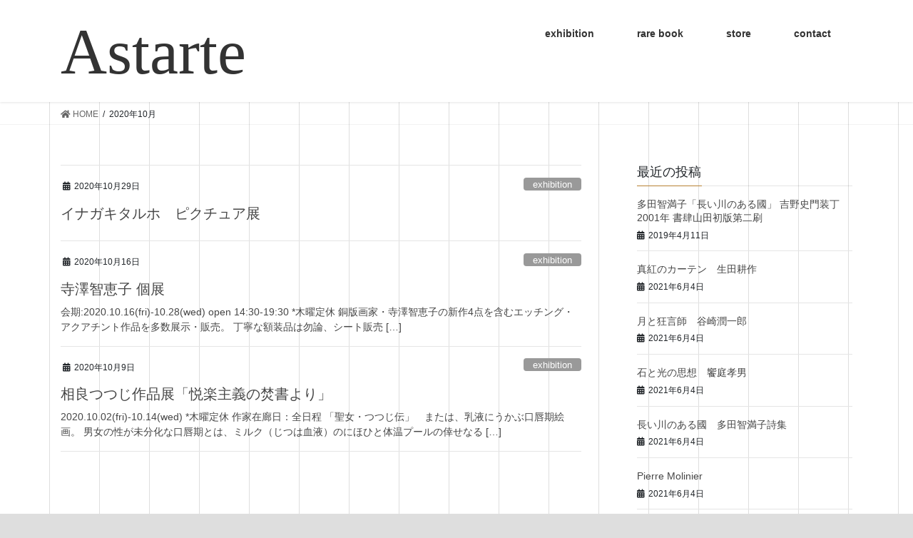

--- FILE ---
content_type: text/html; charset=UTF-8
request_url: http://librairie-astarte.com/2020/10/
body_size: 51353
content:
<!DOCTYPE html>
<html lang="ja">
<head>
<meta charset="utf-8">
<meta http-equiv="X-UA-Compatible" content="IE=edge">
<meta name="viewport" content="width=device-width, initial-scale=1">
<title>2020年10月 | Astarte</title>
            <script type="text/javascript" id="wpuf-language-script">
                var error_str_obj = {
                    'required' : 'is required',
                    'mismatch' : 'does not match',
                    'validation' : 'is not valid'
                }
            </script>
            <link rel='dns-prefetch' href='//secure.gravatar.com' />
<link rel='dns-prefetch' href='//s.w.org' />
<link rel="alternate" type="application/rss+xml" title="Astarte &raquo; フィード" href="http://librairie-astarte.com/feed/" />
<link rel="alternate" type="application/rss+xml" title="Astarte &raquo; コメントフィード" href="http://librairie-astarte.com/comments/feed/" />
<meta name="description" content="2020年10月 の記事 Astarte 京都三条の古書明日樽亭。逝きし世の愛書狂の城。" />		<script type="text/javascript">
			window._wpemojiSettings = {"baseUrl":"https:\/\/s.w.org\/images\/core\/emoji\/12.0.0-1\/72x72\/","ext":".png","svgUrl":"https:\/\/s.w.org\/images\/core\/emoji\/12.0.0-1\/svg\/","svgExt":".svg","source":{"concatemoji":"http:\/\/librairie-astarte.com\/wp\/wp-includes\/js\/wp-emoji-release.min.js?ver=5.3.20"}};
			!function(e,a,t){var n,r,o,i=a.createElement("canvas"),p=i.getContext&&i.getContext("2d");function s(e,t){var a=String.fromCharCode;p.clearRect(0,0,i.width,i.height),p.fillText(a.apply(this,e),0,0);e=i.toDataURL();return p.clearRect(0,0,i.width,i.height),p.fillText(a.apply(this,t),0,0),e===i.toDataURL()}function c(e){var t=a.createElement("script");t.src=e,t.defer=t.type="text/javascript",a.getElementsByTagName("head")[0].appendChild(t)}for(o=Array("flag","emoji"),t.supports={everything:!0,everythingExceptFlag:!0},r=0;r<o.length;r++)t.supports[o[r]]=function(e){if(!p||!p.fillText)return!1;switch(p.textBaseline="top",p.font="600 32px Arial",e){case"flag":return s([127987,65039,8205,9895,65039],[127987,65039,8203,9895,65039])?!1:!s([55356,56826,55356,56819],[55356,56826,8203,55356,56819])&&!s([55356,57332,56128,56423,56128,56418,56128,56421,56128,56430,56128,56423,56128,56447],[55356,57332,8203,56128,56423,8203,56128,56418,8203,56128,56421,8203,56128,56430,8203,56128,56423,8203,56128,56447]);case"emoji":return!s([55357,56424,55356,57342,8205,55358,56605,8205,55357,56424,55356,57340],[55357,56424,55356,57342,8203,55358,56605,8203,55357,56424,55356,57340])}return!1}(o[r]),t.supports.everything=t.supports.everything&&t.supports[o[r]],"flag"!==o[r]&&(t.supports.everythingExceptFlag=t.supports.everythingExceptFlag&&t.supports[o[r]]);t.supports.everythingExceptFlag=t.supports.everythingExceptFlag&&!t.supports.flag,t.DOMReady=!1,t.readyCallback=function(){t.DOMReady=!0},t.supports.everything||(n=function(){t.readyCallback()},a.addEventListener?(a.addEventListener("DOMContentLoaded",n,!1),e.addEventListener("load",n,!1)):(e.attachEvent("onload",n),a.attachEvent("onreadystatechange",function(){"complete"===a.readyState&&t.readyCallback()})),(n=t.source||{}).concatemoji?c(n.concatemoji):n.wpemoji&&n.twemoji&&(c(n.twemoji),c(n.wpemoji)))}(window,document,window._wpemojiSettings);
		</script>
		<style type="text/css">
img.wp-smiley,
img.emoji {
	display: inline !important;
	border: none !important;
	box-shadow: none !important;
	height: 1em !important;
	width: 1em !important;
	margin: 0 .07em !important;
	vertical-align: -0.1em !important;
	background: none !important;
	padding: 0 !important;
}
</style>
	<link rel='stylesheet' id='vkExUnit_common_style-css'  href='http://librairie-astarte.com/wp/wp-content/plugins/vk-all-in-one-expansion-unit/assets/css/vkExUnit_style.css?ver=9.31.10.0' type='text/css' media='all' />
<style id='vkExUnit_common_style-inline-css' type='text/css'>
:root {--ver_page_top_button_url:url(http://librairie-astarte.com/wp/wp-content/plugins/vk-all-in-one-expansion-unit/assets/images/to-top-btn-icon.svg);}@font-face {font-weight: normal;font-style: normal;font-family: "vk_sns";src: url("http://librairie-astarte.com/wp/wp-content/plugins/vk-all-in-one-expansion-unit/inc/sns/icons/fonts/vk_sns.eot?-bq20cj");src: url("http://librairie-astarte.com/wp/wp-content/plugins/vk-all-in-one-expansion-unit/inc/sns/icons/fonts/vk_sns.eot?#iefix-bq20cj") format("embedded-opentype"),url("http://librairie-astarte.com/wp/wp-content/plugins/vk-all-in-one-expansion-unit/inc/sns/icons/fonts/vk_sns.woff?-bq20cj") format("woff"),url("http://librairie-astarte.com/wp/wp-content/plugins/vk-all-in-one-expansion-unit/inc/sns/icons/fonts/vk_sns.ttf?-bq20cj") format("truetype"),url("http://librairie-astarte.com/wp/wp-content/plugins/vk-all-in-one-expansion-unit/inc/sns/icons/fonts/vk_sns.svg?-bq20cj#vk_sns") format("svg");}
</style>
<link rel='stylesheet' id='wp-block-library-css'  href='http://librairie-astarte.com/wp/wp-includes/css/dist/block-library/style.min.css?ver=5.3.20' type='text/css' media='all' />
<style id='wp-block-library-inline-css' type='text/css'>
.has-text-align-justify{text-align:justify;}
</style>
<link rel='stylesheet' id='bbp-default-css'  href='http://librairie-astarte.com/wp/wp-content/plugins/bbpress/templates/default/css/bbpress.min.css?ver=2.6.5' type='text/css' media='all' />
<link rel='stylesheet' id='contact-form-7-css'  href='http://librairie-astarte.com/wp/wp-content/plugins/contact-form-7/includes/css/styles.css?ver=5.2.2' type='text/css' media='all' />
<link rel='stylesheet' id='wpsbc-style-css'  href='http://librairie-astarte.com/wp/wp-content/plugins/wp-simple-booking-calendar/assets/css/style-front-end.min.css?ver=2.0.5' type='text/css' media='all' />
<link rel='stylesheet' id='dashicons-css'  href='http://librairie-astarte.com/wp/wp-includes/css/dashicons.min.css?ver=5.3.20' type='text/css' media='all' />
<link rel='stylesheet' id='bootstrap-4-style-css'  href='http://librairie-astarte.com/wp/wp-content/themes/lightning/library/bootstrap-4/css/bootstrap.min.css?ver=4.5.0' type='text/css' media='all' />
<link rel='stylesheet' id='lightning-common-style-css'  href='http://librairie-astarte.com/wp/wp-content/themes/lightning/assets/css/common.css?ver=12.1.0' type='text/css' media='all' />
<style id='lightning-common-style-inline-css' type='text/css'>
/* vk-mobile-nav */:root {--vk-mobile-nav-menu-btn-bg-src: url("http://librairie-astarte.com/wp/wp-content/themes/lightning/inc/vk-mobile-nav/package//images/vk-menu-btn-black.svg");--vk-mobile-nav-menu-btn-close-bg-src: url("http://librairie-astarte.com/wp/wp-content/themes/lightning/inc/vk-mobile-nav/package//images/vk-menu-close-black.svg");--vk-menu-acc-icon-open-black-bg-src: url("http://librairie-astarte.com/wp/wp-content/themes/lightning/inc/vk-mobile-nav/package//images/vk-menu-acc-icon-open-black.svg");--vk-menu-acc-icon-close-black-bg-src: url("http://librairie-astarte.com/wp/wp-content/themes/lightning/inc/vk-mobile-nav/package//images/vk-menu-close-black.svg");}
</style>
<link rel='stylesheet' id='lightning-design-style-css'  href='http://librairie-astarte.com/wp/wp-content/themes/lightning/design-skin/origin2/css/style.css?ver=12.1.0' type='text/css' media='all' />
<style id='lightning-design-style-inline-css' type='text/css'>
/* ltg common custom */:root {--vk-menu-acc-btn-border-color:#333;--color-key:#b78233;--color-key-dark:#000000;}.bbp-submit-wrapper .button.submit { background-color:#000000 ; }.bbp-submit-wrapper .button.submit:hover { background-color:#b78233 ; }.veu_color_txt_key { color:#000000 ; }.veu_color_bg_key { background-color:#000000 ; }.veu_color_border_key { border-color:#000000 ; }.btn-default { border-color:#b78233;color:#b78233;}.btn-default:focus,.btn-default:hover { border-color:#b78233;background-color: #b78233; }.btn-primary { background-color:#b78233;border-color:#000000; }.btn-primary:focus,.btn-primary:hover { background-color:#000000;border-color:#b78233; }.btn-outline-primary { color : #b78233 ; border-color:#b78233; }.btn-outline-primary:hover { color : #fff; background-color:#b78233;border-color:#000000; }a { color:#337ab7; }
.tagcloud a:before { font-family: "Font Awesome 5 Free";content: "\f02b";font-weight: bold; }
.media .media-body .media-heading a:hover { color:#b78233; }@media (min-width: 768px){.gMenu > li:before,.gMenu > li.menu-item-has-children::after { border-bottom-color:#000000 }.gMenu li li { background-color:#000000 }.gMenu li li a:hover { background-color:#b78233; }} /* @media (min-width: 768px) */.page-header { background-color:#b78233; }h2,.mainSection-title { border-top-color:#b78233; }h3:after,.subSection-title:after { border-bottom-color:#b78233; }ul.page-numbers li span.page-numbers.current { background-color:#b78233; }.pager li > a { border-color:#b78233;color:#b78233;}.pager li > a:hover { background-color:#b78233;color:#fff;}.siteFooter { border-top-color:#b78233; }dt { border-left-color:#b78233; }:root {--g_nav_main_acc_icon_open_url:url(http://librairie-astarte.com/wp/wp-content/themes/lightning/inc/vk-mobile-nav/package/images/vk-menu-acc-icon-open-black.svg);--g_nav_main_acc_icon_close_url: url(http://librairie-astarte.com/wp/wp-content/themes/lightning/inc/vk-mobile-nav/package/images/vk-menu-close-black.svg);--g_nav_sub_acc_icon_open_url: url(http://librairie-astarte.com/wp/wp-content/themes/lightning/inc/vk-mobile-nav/package/images/vk-menu-acc-icon-open-white.svg);--g_nav_sub_acc_icon_close_url: url(http://librairie-astarte.com/wp/wp-content/themes/lightning/inc/vk-mobile-nav/package/images/vk-menu-close-white.svg);}
</style>
<link rel='stylesheet' id='vk-blocks-build-css-css'  href='http://librairie-astarte.com/wp/wp-content/plugins/vk-all-in-one-expansion-unit/inc/vk-blocks/package/build/block-build.css?ver=0.38.6' type='text/css' media='all' />
<link rel='stylesheet' id='lightning-theme-style-css'  href='http://librairie-astarte.com/wp/wp-content/themes/lightning_child/style.css?ver=12.1.0' type='text/css' media='all' />
<link rel='stylesheet' id='vk-font-awesome-css'  href='http://librairie-astarte.com/wp/wp-content/themes/lightning/inc/font-awesome/package/versions/5/css/all.min.css?ver=5.13.0' type='text/css' media='all' />
<link rel='stylesheet' id='fancybox-css'  href='http://librairie-astarte.com/wp/wp-content/plugins/easy-fancybox/css/jquery.fancybox.min.css?ver=1.3.24' type='text/css' media='screen' />
<link rel='stylesheet' id='wpuf-css-css'  href='http://librairie-astarte.com/wp/wp-content/plugins/wp-user-frontend/assets/css/frontend-forms.css?ver=5.3.20' type='text/css' media='all' />
<link rel='stylesheet' id='jquery-ui-css'  href='http://librairie-astarte.com/wp/wp-content/plugins/wp-user-frontend/assets/css/jquery-ui-1.9.1.custom.css?ver=5.3.20' type='text/css' media='all' />
<link rel='stylesheet' id='wpuf-sweetalert2-css'  href='http://librairie-astarte.com/wp/wp-content/plugins/wp-user-frontend/assets/vendor/sweetalert2/dist/sweetalert2.css?ver=3.5.2' type='text/css' media='all' />
<link rel='stylesheet' id='jetpack_css-css'  href='http://librairie-astarte.com/wp/wp-content/plugins/jetpack/css/jetpack.css?ver=8.2.6' type='text/css' media='all' />
<script type='text/javascript' src='http://librairie-astarte.com/wp/wp-includes/js/jquery/jquery.js?ver=1.12.4-wp'></script>
<script type='text/javascript' src='http://librairie-astarte.com/wp/wp-includes/js/jquery/jquery-migrate.min.js?ver=1.4.1'></script>
<script type='text/javascript' src='http://librairie-astarte.com/wp/wp-includes/js/jquery/ui/core.min.js?ver=1.11.4'></script>
<script type='text/javascript' src='http://librairie-astarte.com/wp/wp-includes/js/jquery/ui/datepicker.min.js?ver=1.11.4'></script>
<script type='text/javascript'>
jQuery(document).ready(function(jQuery){jQuery.datepicker.setDefaults({"closeText":"\u9589\u3058\u308b","currentText":"\u4eca\u65e5","monthNames":["1\u6708","2\u6708","3\u6708","4\u6708","5\u6708","6\u6708","7\u6708","8\u6708","9\u6708","10\u6708","11\u6708","12\u6708"],"monthNamesShort":["1\u6708","2\u6708","3\u6708","4\u6708","5\u6708","6\u6708","7\u6708","8\u6708","9\u6708","10\u6708","11\u6708","12\u6708"],"nextText":"\u6b21","prevText":"\u524d","dayNames":["\u65e5\u66dc\u65e5","\u6708\u66dc\u65e5","\u706b\u66dc\u65e5","\u6c34\u66dc\u65e5","\u6728\u66dc\u65e5","\u91d1\u66dc\u65e5","\u571f\u66dc\u65e5"],"dayNamesShort":["\u65e5","\u6708","\u706b","\u6c34","\u6728","\u91d1","\u571f"],"dayNamesMin":["\u65e5","\u6708","\u706b","\u6c34","\u6728","\u91d1","\u571f"],"dateFormat":"yy\u5e74mm\u6708d\u65e5","firstDay":1,"isRTL":false});});
</script>
<script type='text/javascript'>
/* <![CDATA[ */
var ajax_object = {"ajaxurl":"http:\/\/librairie-astarte.com\/wp\/wp-admin\/admin-ajax.php","fill_notice":"Some Required Fields are not filled!"};
/* ]]> */
</script>
<script type='text/javascript' src='http://librairie-astarte.com/wp/wp-content/plugins/wp-user-frontend/assets/js/billing-address.js?ver=5.3.20'></script>
<script type='text/javascript' src='http://librairie-astarte.com/wp/wp-includes/js/jquery/ui/widget.min.js?ver=1.11.4'></script>
<script type='text/javascript' src='http://librairie-astarte.com/wp/wp-includes/js/jquery/ui/mouse.min.js?ver=1.11.4'></script>
<script type='text/javascript' src='http://librairie-astarte.com/wp/wp-includes/js/plupload/moxie.min.js?ver=1.3.5'></script>
<script type='text/javascript' src='http://librairie-astarte.com/wp/wp-includes/js/plupload/plupload.min.js?ver=2.1.9'></script>
<script type='text/javascript'>
/* <![CDATA[ */
var pluploadL10n = {"queue_limit_exceeded":"\u30ad\u30e5\u30fc\u306b\u5165\u308c\u305f\u30d5\u30a1\u30a4\u30eb\u304c\u591a\u3059\u304e\u307e\u3059\u3002","file_exceeds_size_limit":"%s \u306f\u3001\u3053\u306e\u30b5\u30a4\u30c8\u306e\u30a2\u30c3\u30d7\u30ed\u30fc\u30c9\u30b5\u30a4\u30ba\u4e0a\u9650\u3092\u8d85\u3048\u3066\u3044\u307e\u3059\u3002","zero_byte_file":"\u3053\u306e\u30d5\u30a1\u30a4\u30eb\u306f\u7a7a\u3067\u3059\u3002\u5225\u306e\u30d5\u30a1\u30a4\u30eb\u3092\u304a\u8a66\u3057\u304f\u3060\u3055\u3044\u3002","invalid_filetype":"\u3053\u306e\u30d5\u30a1\u30a4\u30eb\u30bf\u30a4\u30d7\u306f\u30bb\u30ad\u30e5\u30ea\u30c6\u30a3\u4e0a\u306e\u7406\u7531\u304b\u3089\u3001\u8a31\u53ef\u3055\u308c\u3066\u3044\u307e\u305b\u3093\u3002","not_an_image":"\u3053\u306e\u30d5\u30a1\u30a4\u30eb\u306f\u753b\u50cf\u3067\u306f\u3042\u308a\u307e\u305b\u3093\u3002\u5225\u306e\u30d5\u30a1\u30a4\u30eb\u3092\u304a\u8a66\u3057\u304f\u3060\u3055\u3044\u3002","image_memory_exceeded":"\u30e1\u30e2\u30ea\u306e\u8a31\u5bb9\u91cf\u3092\u8d85\u3048\u307e\u3057\u305f\u3002\u5225\u306e\u5c0f\u3055\u3044\u30b5\u30a4\u30ba\u306e\u30d5\u30a1\u30a4\u30eb\u3067\u3082\u3046\u4e00\u5ea6\u304a\u8a66\u3057\u304f\u3060\u3055\u3044\u3002","image_dimensions_exceeded":"\u30d5\u30a1\u30a4\u30eb\u30b5\u30a4\u30ba\u306e\u4e0a\u9650\u3092\u8d85\u3048\u3066\u3044\u308b\u3088\u3046\u3067\u3059\u3002\u5225\u306e\u30d5\u30a1\u30a4\u30eb\u3092\u304a\u8a66\u3057\u304f\u3060\u3055\u3044\u3002","default_error":"\u30a2\u30c3\u30d7\u30ed\u30fc\u30c9\u4e2d\u306b\u30a8\u30e9\u30fc\u304c\u767a\u751f\u3057\u307e\u3057\u305f\u3002\u5f8c\u307b\u3069\u3082\u3046\u4e00\u5ea6\u304a\u8a66\u3057\u304f\u3060\u3055\u3044\u3002","missing_upload_url":"\u8a2d\u5b9a\u306b\u30a8\u30e9\u30fc\u304c\u3042\u308a\u307e\u3057\u305f\u3002\u30b5\u30fc\u30d0\u30fc\u7ba1\u7406\u8005\u306b\u304a\u554f\u3044\u5408\u308f\u305b\u304f\u3060\u3055\u3044\u3002","upload_limit_exceeded":"\u30d5\u30a1\u30a4\u30eb\u306e\u30a2\u30c3\u30d7\u30ed\u30fc\u30c9\u306f1\u3064\u307e\u3067\u3067\u3059\u3002","http_error":"\u30b5\u30fc\u30d0\u30fc\u304b\u3089\u4e88\u671f\u3057\u306a\u3044\u30ec\u30b9\u30dd\u30f3\u30b9\u304c\u3042\u308a\u307e\u3057\u305f\u3002\u30d5\u30a1\u30a4\u30eb\u306f\u6b63\u3057\u304f\u30a2\u30c3\u30d7\u30ed\u30fc\u30c9\u3055\u308c\u3066\u3044\u308b\u304b\u3082\u3057\u308c\u307e\u305b\u3093\u3002\u30e1\u30c7\u30a3\u30a2\u30e9\u30a4\u30d6\u30e9\u30ea\u3082\u3057\u304f\u306f\u30da\u30fc\u30b8\u3092\u30ea\u30ed\u30fc\u30c9\u3057\u3066\u78ba\u8a8d\u3057\u3066\u304f\u3060\u3055\u3044\u3002","http_error_image":"\u753b\u50cf\u306e\u5f8c\u51e6\u7406\u306b\u5931\u6557\u3057\u307e\u3057\u305f\u3002\u3053\u306e\u30d5\u30a1\u30a4\u30eb\u304c\u5199\u771f\u3082\u3057\u304f\u306f\u5927\u304d\u3044\u753b\u50cf\u3067\u3042\u308c\u3070\u30012500\u30d4\u30af\u30bb\u30eb\u306b\u7e2e\u5c0f\u3057\u3066\u304b\u3089\u518d\u5ea6\u30a2\u30c3\u30d7\u30ed\u30fc\u30c9\u3057\u3066\u304f\u3060\u3055\u3044\u3002","upload_failed":"\u30a2\u30c3\u30d7\u30ed\u30fc\u30c9\u306b\u5931\u6557\u3057\u307e\u3057\u305f\u3002","big_upload_failed":"%1$s\u30d6\u30e9\u30a6\u30b6\u30fc\u30a2\u30c3\u30d7\u30ed\u30fc\u30c0\u30fc%2$s\u3067\u3053\u306e\u30d5\u30a1\u30a4\u30eb\u3092\u30a2\u30c3\u30d7\u30ed\u30fc\u30c9\u3057\u3066\u307f\u3066\u304f\u3060\u3055\u3044\u3002","big_upload_queued":"%s \u306f\u3001\u30d6\u30e9\u30a6\u30b6\u30fc\u4e0a\u304b\u3089\u30de\u30eb\u30c1\u30d5\u30a1\u30a4\u30eb\u30a2\u30c3\u30d7\u30ed\u30fc\u30c0\u30fc\u3092\u4f7f\u3046\u969b\u306e\u30a2\u30c3\u30d7\u30ed\u30fc\u30c9\u30b5\u30a4\u30ba\u4e0a\u9650\u3092\u8d85\u3048\u3066\u3044\u307e\u3059\u3002","io_error":"IO \u30a8\u30e9\u30fc\u3002","security_error":"\u30bb\u30ad\u30e5\u30ea\u30c6\u30a3\u30a8\u30e9\u30fc\u3002","file_cancelled":"\u30d5\u30a1\u30a4\u30eb\u3092\u30ad\u30e3\u30f3\u30bb\u30eb\u3057\u307e\u3057\u305f\u3002","upload_stopped":"\u30a2\u30c3\u30d7\u30ed\u30fc\u30c9\u3092\u4e2d\u6b62\u3057\u307e\u3057\u305f\u3002","dismiss":"\u975e\u8868\u793a","crunching":"\u51e6\u7406\u4e2d\u2026","deleted":"\u30b4\u30df\u7bb1\u3078\u79fb\u52d5\u3057\u307e\u3057\u305f\u3002","error_uploading":"\u201c%s\u201d \u306e\u30a2\u30c3\u30d7\u30ed\u30fc\u30c9\u306b\u5931\u6557\u3057\u307e\u3057\u305f\u3002"};
/* ]]> */
</script>
<script type='text/javascript' src='http://librairie-astarte.com/wp/wp-includes/js/plupload/handlers.min.js?ver=5.3.20'></script>
<script type='text/javascript' src='http://librairie-astarte.com/wp/wp-content/plugins/wp-user-frontend/assets/js/jquery-ui-timepicker-addon.js?ver=5.3.20'></script>
<script type='text/javascript' src='http://librairie-astarte.com/wp/wp-includes/js/jquery/ui/sortable.min.js?ver=1.11.4'></script>
<script type='text/javascript'>
/* <![CDATA[ */
var wpuf_frontend_upload = {"confirmMsg":"Are you sure?","delete_it":"Yes, delete it","cancel_it":"No, cancel it","nonce":"074ed1266d","ajaxurl":"http:\/\/librairie-astarte.com\/wp\/wp-admin\/admin-ajax.php","max_filesize":"32M","plupload":{"url":"http:\/\/librairie-astarte.com\/wp\/wp-admin\/admin-ajax.php?nonce=74d60b1730","flash_swf_url":"http:\/\/librairie-astarte.com\/wp\/wp-includes\/js\/plupload\/plupload.flash.swf","filters":[{"title":"Allowed Files","extensions":"*"}],"multipart":true,"urlstream_upload":true,"warning":"Maximum number of files reached!","size_error":"The file you have uploaded exceeds the file size limit. Please try again.","type_error":"You have uploaded an incorrect file type. Please try again."}};
/* ]]> */
</script>
<script type='text/javascript' src='http://librairie-astarte.com/wp/wp-content/plugins/wp-user-frontend/assets/js/upload.js?ver=5.3.20'></script>
<script type='text/javascript'>
/* <![CDATA[ */
var wpuf_frontend = {"ajaxurl":"http:\/\/librairie-astarte.com\/wp\/wp-admin\/admin-ajax.php","error_message":"Please fix the errors to proceed","nonce":"074ed1266d","word_limit":"Word limit reached","cancelSubMsg":"Are you sure you want to cancel your current subscription ?","delete_it":"Yes","cancel_it":"No"};
/* ]]> */
</script>
<script type='text/javascript' src='http://librairie-astarte.com/wp/wp-content/plugins/wp-user-frontend/assets/js/frontend-form.min.js?ver=5.3.20'></script>
<script type='text/javascript' src='http://librairie-astarte.com/wp/wp-content/plugins/wp-user-frontend/assets/vendor/sweetalert2/dist/sweetalert2.js?ver=3.5.2'></script>
<link rel='https://api.w.org/' href='http://librairie-astarte.com/wp-json/' />
<link rel="EditURI" type="application/rsd+xml" title="RSD" href="http://librairie-astarte.com/wp/xmlrpc.php?rsd" />
<link rel="wlwmanifest" type="application/wlwmanifest+xml" href="http://librairie-astarte.com/wp/wp-includes/wlwmanifest.xml" /> 
<meta name="generator" content="WordPress 5.3.20" />
        <style>

        </style>
        
<link rel='dns-prefetch' href='//v0.wordpress.com'/>
<link rel='dns-prefetch' href='//i0.wp.com'/>
<link rel='dns-prefetch' href='//i1.wp.com'/>
<link rel='dns-prefetch' href='//i2.wp.com'/>
<style type='text/css'>img#wpstats{display:none}</style><style id="lightning-color-custom-for-plugins" type="text/css">/* ltg theme common */.color_key_bg,.color_key_bg_hover:hover{background-color: #b78233;}.color_key_txt,.color_key_txt_hover:hover{color: #b78233;}.color_key_border,.color_key_border_hover:hover{border-color: #b78233;}.color_key_dark_bg,.color_key_dark_bg_hover:hover{background-color: #000000;}.color_key_dark_txt,.color_key_dark_txt_hover:hover{color: #000000;}.color_key_dark_border,.color_key_dark_border_hover:hover{border-color: #000000;}</style>
<!-- Jetpack Open Graph Tags -->
<meta property="og:type" content="website" />
<meta property="og:title" content="2020年10月 | Astarte" />
<meta property="og:site_name" content="Astarte" />
<meta property="og:image" content="https://s0.wp.com/i/blank.jpg" />
<meta property="og:locale" content="ja_JP" />

<!-- End Jetpack Open Graph Tags -->
<!-- [ VK All in One Expansion Unit OGP ] -->
<meta property="og:site_name" content="Astarte" />
<meta property="og:url" content="http://librairie-astarte.com/2020/10/29/%e3%82%a4%e3%83%8a%e3%82%ac%e3%82%ad%e3%82%bf%e3%83%ab%e3%83%9b%e3%80%80%e3%83%94%e3%82%af%e3%83%81%e3%83%a5%e3%82%a2%e5%b1%95/" />
<meta property="og:title" content="2020年10月 | Astarte" />
<meta property="og:description" content="2020年10月 の記事 Astarte 京都三条の古書明日樽亭。逝きし世の愛書狂の城。" />
<meta property="og:type" content="article" />
<!-- [ / VK All in One Expansion Unit OGP ] -->
<!-- [ VK All in One Expansion Unit twitter card ] -->
<meta name="twitter:card" content="summary_large_image">
<meta name="twitter:description" content="2020年10月 の記事 Astarte 京都三条の古書明日樽亭。逝きし世の愛書狂の城。">
<meta name="twitter:title" content="2020年10月 | Astarte">
<meta name="twitter:url" content="http://librairie-astarte.com/2020/10/29/%e3%82%a4%e3%83%8a%e3%82%ac%e3%82%ad%e3%82%bf%e3%83%ab%e3%83%9b%e3%80%80%e3%83%94%e3%82%af%e3%83%81%e3%83%a5%e3%82%a2%e5%b1%95/">
	<meta name="twitter:domain" content="librairie-astarte.com">
	<!-- [ / VK All in One Expansion Unit twitter card ] -->
				<link rel="stylesheet" type="text/css" id="wp-custom-css" href="http://librairie-astarte.com/?custom-css=bc8f080c5c" />
		
</head>
<body class="archive date post-type-post bootstrap4 device-pc fa_v5_css">
<a class="skip-link screen-reader-text" href="#main">コンテンツへスキップ</a>
<a class="skip-link screen-reader-text" href="#vk-mobile-nav">ナビゲーションに移動</a>
<header class="siteHeader">
		<div class="container siteHeadContainer">
		<div class="navbar-header">
						<p class="navbar-brand siteHeader_logo">
			<a href="http://librairie-astarte.com/">
				<span>Astarte</span>
			</a>
			</p>
								</div>

		<div id="gMenu_outer" class="gMenu_outer"><nav class="menu-%e3%83%98%e3%83%83%e3%83%80%e3%83%bcnavi-container"><ul id="menu-%e3%83%98%e3%83%83%e3%83%80%e3%83%bcnavi" class="menu gMenu vk-menu-acc"><li id="menu-item-3179" class="menu-item menu-item-type-post_type menu-item-object-page"><a href="http://librairie-astarte.com/exhibition/"><strong class="gMenu_name">exhibition</strong></a></li>
<li id="menu-item-3188" class="menu-item menu-item-type-post_type menu-item-object-page"><a href="http://librairie-astarte.com/rare-book/"><strong class="gMenu_name">rare book</strong></a></li>
<li id="menu-item-3680" class="menu-item menu-item-type-custom menu-item-object-custom"><a href="https://astarte.base.shop/"><strong class="gMenu_name">store</strong></a></li>
<li id="menu-item-3190" class="menu-item menu-item-type-post_type menu-item-object-page"><a href="http://librairie-astarte.com/contact/"><strong class="gMenu_name">contact</strong></a></li>
</ul></nav></div>	</div>
	</header>

<div class="section page-header"><div class="container"><div class="row"><div class="col-md-12">
<h1 class="page-header_pageTitle">
2020年10月</h1>
</div></div></div></div><!-- [ /.page-header ] -->
<!-- [ .breadSection ] -->
<div class="section breadSection">
<div class="container">
<div class="row">
<ol class="breadcrumb" itemtype="http://schema.org/BreadcrumbList"><li id="panHome" itemprop="itemListElement" itemscope itemtype="http://schema.org/ListItem"><a itemprop="item" href="http://librairie-astarte.com/"><span itemprop="name"><i class="fa fa-home"></i> HOME</span></a></li><li><span>2020年10月</span></li></ol>
</div>
</div>
</div>
<!-- [ /.breadSection ] -->
<div class="section siteContent">
<div class="container">
<div class="row">
<div class="col mainSection mainSection-col-two baseSection" id="main" role="main">

	
<div class="postList">


	
		<article class="media">
<div id="post-3734" class="post-3734 post type-post status-publish format-standard hentry category-exhibition category-11 category-arts">
		<div class="media-body">
		<div class="entry-meta">


<span class="published entry-meta_items">2020年10月29日</span>

<span class="entry-meta_items entry-meta_updated">/ 最終更新日時 : <span class="updated">2020年10月29日</span></span>


	
	<span class="vcard author entry-meta_items entry-meta_items_author"><span class="fn">wpmaster</span></span>



<span class="entry-meta_items entry-meta_items_term"><a href="http://librairie-astarte.com/category/exhibition/" class="btn btn-xs btn-primary entry-meta_items_term_button" style="background-color:#999999;border:none;">exhibition</a></span>
</div>
		<h1 class="media-heading entry-title"><a href="http://librairie-astarte.com/2020/10/29/%e3%82%a4%e3%83%8a%e3%82%ac%e3%82%ad%e3%82%bf%e3%83%ab%e3%83%9b%e3%80%80%e3%83%94%e3%82%af%e3%83%81%e3%83%a5%e3%82%a2%e5%b1%95/">イナガキタルホ　ピクチュア展</a></h1>
		<a href="http://librairie-astarte.com/2020/10/29/%e3%82%a4%e3%83%8a%e3%82%ac%e3%82%ad%e3%82%bf%e3%83%ab%e3%83%9b%e3%80%80%e3%83%94%e3%82%af%e3%83%81%e3%83%a5%e3%82%a2%e5%b1%95/" class="media-body_excerpt"></a>
	</div>
</div>
</article>
<article class="media">
<div id="post-3721" class="post-3721 post type-post status-publish format-standard hentry category-exhibition">
		<div class="media-body">
		<div class="entry-meta">


<span class="published entry-meta_items">2020年10月16日</span>

<span class="entry-meta_items entry-meta_updated">/ 最終更新日時 : <span class="updated">2020年10月16日</span></span>


	
	<span class="vcard author entry-meta_items entry-meta_items_author"><span class="fn">wpmaster</span></span>



<span class="entry-meta_items entry-meta_items_term"><a href="http://librairie-astarte.com/category/exhibition/" class="btn btn-xs btn-primary entry-meta_items_term_button" style="background-color:#999999;border:none;">exhibition</a></span>
</div>
		<h1 class="media-heading entry-title"><a href="http://librairie-astarte.com/2020/10/16/%e5%af%ba%e6%be%a4%e6%99%ba%e6%81%b5%e5%ad%90-%e5%80%8b%e5%b1%95/">寺澤智恵子 個展</a></h1>
		<a href="http://librairie-astarte.com/2020/10/16/%e5%af%ba%e6%be%a4%e6%99%ba%e6%81%b5%e5%ad%90-%e5%80%8b%e5%b1%95/" class="media-body_excerpt"><p>会期:2020.10.16(fri)-10.28(wed) open 14:30-19:30 *木曜定休 銅版画家・寺澤智恵子の新作4点を含むエッチング・アクアチント作品を多数展示・販売。 丁寧な額装品は勿論、シート販売 [&hellip;]</p>
</a>
	</div>
</div>
</article>
<article class="media">
<div id="post-3683" class="post-3683 post type-post status-publish format-standard hentry category-exhibition">
		<div class="media-body">
		<div class="entry-meta">


<span class="published entry-meta_items">2020年10月9日</span>

<span class="entry-meta_items entry-meta_updated">/ 最終更新日時 : <span class="updated">2020年10月9日</span></span>


	
	<span class="vcard author entry-meta_items entry-meta_items_author"><span class="fn">wpmaster</span></span>



<span class="entry-meta_items entry-meta_items_term"><a href="http://librairie-astarte.com/category/exhibition/" class="btn btn-xs btn-primary entry-meta_items_term_button" style="background-color:#999999;border:none;">exhibition</a></span>
</div>
		<h1 class="media-heading entry-title"><a href="http://librairie-astarte.com/2020/10/09/%e7%9b%b8%e8%89%af%e3%81%a4%e3%81%a4%e3%81%98%e4%bd%9c%e5%93%81%e5%b1%95%e3%80%8c%e6%82%a6%e6%a5%bd%e4%b8%bb%e7%be%a9%e3%81%ae%e7%84%9a%e6%9b%b8%e3%82%88%e3%82%8a%e3%80%8d/">相良つつじ作品展「悦楽主義の焚書より」</a></h1>
		<a href="http://librairie-astarte.com/2020/10/09/%e7%9b%b8%e8%89%af%e3%81%a4%e3%81%a4%e3%81%98%e4%bd%9c%e5%93%81%e5%b1%95%e3%80%8c%e6%82%a6%e6%a5%bd%e4%b8%bb%e7%be%a9%e3%81%ae%e7%84%9a%e6%9b%b8%e3%82%88%e3%82%8a%e3%80%8d/" class="media-body_excerpt"><p>2020.10.02(fri)-10.14(wed) *木曜定休 作家在廊日：全日程 「聖女・つつじ伝」　または、乳液にうかぶ口唇期絵画。 男女の性が未分化な口唇期とは、ミルク（じつは血液）のにほひと体温プールの倖せなる [&hellip;]</p>
</a>
	</div>
</div>
</article>

	
	
	
</div><!-- [ /.postList ] -->

</div><!-- [ /.mainSection ] -->

	<div class="col subSection sideSection sideSection-col-two baseSection">
	

<aside class="widget widget_postlist">
<h1 class="subSection-title">最近の投稿</h1>

  <div class="media">

	
	<div class="media-body">
	  <h4 class="media-heading"><a href="http://librairie-astarte.com/2019/04/11/%e5%a4%9a%e7%94%b0%e6%99%ba%e6%ba%80%e5%ad%90%e3%80%8c%e9%95%b7%e3%81%84%e5%b7%9d%e3%81%ae%e3%81%82%e3%82%8b%e5%9c%8b%e3%80%8d-%e5%90%89%e9%87%8e%e5%8f%b2%e9%96%80%e8%a3%85%e4%b8%81-2001%e5%b9%b4/">多田智満子「長い川のある國」 吉野史門装丁 2001年 書肆山田初版第二刷</a></h4>
	  <div class="published entry-meta_items">2019年4月11日</div>
	</div>
  </div>


  <div class="media">

	
	<div class="media-body">
	  <h4 class="media-heading"><a href="http://librairie-astarte.com/2021/06/04/%e7%9c%9f%e7%b4%85%e3%81%ae%e3%82%ab%e3%83%bc%e3%83%86%e3%83%b3%e3%80%80%e7%94%9f%e7%94%b0%e8%80%95%e4%bd%9c/">真紅のカーテン　生田耕作</a></h4>
	  <div class="published entry-meta_items">2021年6月4日</div>
	</div>
  </div>


  <div class="media">

	
	<div class="media-body">
	  <h4 class="media-heading"><a href="http://librairie-astarte.com/2021/06/04/%e6%9c%88%e3%81%a8%e7%8b%82%e8%a8%80%e5%b8%ab%e3%80%80%e8%b0%b7%e5%b4%8e%e6%bd%a4%e4%b8%80%e9%83%8e/">月と狂言師　谷崎潤一郎</a></h4>
	  <div class="published entry-meta_items">2021年6月4日</div>
	</div>
  </div>


  <div class="media">

	
	<div class="media-body">
	  <h4 class="media-heading"><a href="http://librairie-astarte.com/2021/06/04/%e7%9f%b3%e3%81%a8%e5%85%89%e3%81%ae%e6%80%9d%e6%83%b3%e3%80%80%e9%a5%97%e5%ba%ad%e5%ad%9d%e7%94%b7%e3%80%80/">石と光の思想　饗庭孝男　</a></h4>
	  <div class="published entry-meta_items">2021年6月4日</div>
	</div>
  </div>


  <div class="media">

	
	<div class="media-body">
	  <h4 class="media-heading"><a href="http://librairie-astarte.com/2021/06/04/%e9%95%b7%e3%81%84%e5%b7%9d%e3%81%ae%e3%81%82%e3%82%8b%e5%9c%8b%e3%80%80%e5%a4%9a%e7%94%b0%e6%99%ba%e6%ba%80%e5%ad%90%e8%a9%a9%e9%9b%86/">長い川のある國　多田智満子詩集</a></h4>
	  <div class="published entry-meta_items">2021年6月4日</div>
	</div>
  </div>


  <div class="media">

	
	<div class="media-body">
	  <h4 class="media-heading"><a href="http://librairie-astarte.com/2021/06/04/pierre-molinier/">Pierre Molinier</a></h4>
	  <div class="published entry-meta_items">2021年6月4日</div>
	</div>
  </div>


  <div class="media">

	
	<div class="media-body">
	  <h4 class="media-heading"><a href="http://librairie-astarte.com/2021/06/04/%e8%85%90%e7%88%9b%e3%81%ae%e8%8f%af%e3%80%80%e7%94%b0%e8%be%ba%e8%b2%9e%e4%b9%8b%e5%8a%a9/">腐爛の華　田辺貞之助</a></h4>
	  <div class="published entry-meta_items">2021年6月4日</div>
	</div>
  </div>


  <div class="media">

	
	<div class="media-body">
	  <h4 class="media-heading"><a href="http://librairie-astarte.com/2021/06/04/%e3%83%89%e3%82%b0%e3%83%a9-%e3%83%9e%e3%82%b0%e3%83%a9%e3%80%80%e5%a4%a2%e9%87%8e%e4%b9%85%e4%bd%9c/">ドグラ マグラ　夢野久作</a></h4>
	  <div class="published entry-meta_items">2021年6月4日</div>
	</div>
  </div>


  <div class="media">

	
	<div class="media-body">
	  <h4 class="media-heading"><a href="http://librairie-astarte.com/2021/06/04/%e6%89%87%e3%81%95%e3%81%b0%e3%81%8d-%e3%80%80%e9%a0%88%e6%b0%b8%e6%9c%9d%e5%bd%a6/">扇さばき 　須永朝彦</a></h4>
	  <div class="published entry-meta_items">2021年6月4日</div>
	</div>
  </div>


  <div class="media">

	
	<div class="media-body">
	  <h4 class="media-heading"><a href="http://librairie-astarte.com/2021/06/04/%e9%87%8e%e4%b8%ad%e3%83%a6%e3%83%aa%e7%94%bb%e9%9b%86%e3%80%80%e6%96%87-%e6%be%81%e6%be%a4%e9%be%8d%e5%bd%a6%e3%80%80%e5%a6%96%e7%b2%be%e9%81%94%e3%81%ae%e6%a3%ae/">野中ユリ画集　文. 澁澤龍彦　妖精達の森</a></h4>
	  <div class="published entry-meta_items">2021年6月4日</div>
	</div>
  </div>


  <div class="media">

	
	<div class="media-body">
	  <h4 class="media-heading"><a href="http://librairie-astarte.com/2021/05/16/%e4%ba%88%e5%91%8a%e3%80%80%e5%b0%8f%e6%b1%a0%e7%b5%90%e8%a1%a3%e3%83%a1%e3%82%be%e3%83%81%e3%83%b3%e3%83%88%e5%b1%95/">予告　小池結衣メゾチント展</a></h4>
	  <div class="published entry-meta_items">2021年5月16日</div>
	</div>
  </div>

</aside>

<aside class="widget widget_categories widget_link_list">
<nav class="localNav">
<h1 class="subSection-title">カテゴリー</h1>
<ul>
		<li class="cat-item cat-item-23"><a href="http://librairie-astarte.com/category/exhibition/">exhibition</a>
</li>
	<li class="cat-item cat-item-22"><a href="http://librairie-astarte.com/category/rarebook/">rarebook</a>
</li>
	<li class="cat-item cat-item-13"><a href="http://librairie-astarte.com/category/%e5%b0%8f%e5%93%81%e9%a1%9e/" title="各書籍・作家にゆかりのある小物やグッズのコレクション。
店内の物は一部を除きお譲りしておりますので、是非お越しの際はお尋ねください。
">小品類</a>
</li>
	<li class="cat-item cat-item-6"><a href="http://librairie-astarte.com/category/books/" title="アスタルテ所蔵の書籍類、掲載の物はすべてお求め頂けます。
状態・価格などはお気軽にお問い合わせ下さい。">書籍</a>
<ul class='children'>
	<li class="cat-item cat-item-1"><a href="http://librairie-astarte.com/category/books/%e6%9c%aa%e5%88%86%e9%a1%9e/" title="ユニークな書籍・雑誌類をリーズナブルにご提供しております。
資料として、またお出かけの際のお供に是非。">その他・雑誌類</a>
</li>
	<li class="cat-item cat-item-14"><a href="http://librairie-astarte.com/category/books/bunko/" title="リーズナブルで種類の豊富な文庫はお気に入りを一冊、いつもカバンに忍ばせておきたいですね。">文庫</a>
</li>
	<li class="cat-item cat-item-11"><a href="http://librairie-astarte.com/category/books/%e6%97%a5%e6%9c%ac%e3%81%ae%e6%96%87%e5%ad%a6/" title="日本の作家による作品。
新旧問わず、良質な書籍を集めました。">日本の文学</a>
</li>
	<li class="cat-item cat-item-12"><a href="http://librairie-astarte.com/category/books/%e6%b5%b7%e5%a4%96%e3%81%ae%e6%96%87%e5%ad%a6/" title="海外文学、及びその訳本。
特にフランスを中心にヨーロッパの幻想文学や古典作品の翻訳を多く扱っております。">海外の文学</a>
</li>
	<li class="cat-item cat-item-9"><a href="http://librairie-astarte.com/category/books/t-shibusawa/" title="澁澤龍彦関連書籍。
状態の良いものを多く取り揃えております。
各タイトル文庫版から直筆の手紙まで幅広く店頭にてご覧頂けます。">澁澤龍彦</a>
</li>
	<li class="cat-item cat-item-8"><a href="http://librairie-astarte.com/category/books/k-ikuta/" title="生田耕作関連書籍。
お気軽にお求め頂けるものからメモリアルな一冊まで、未掲載の物も多く取り揃えております。">生田耕作</a>
</li>
</ul>
</li>
	<li class="cat-item cat-item-7"><a href="http://librairie-astarte.com/category/arts/" title="アスタルテ所蔵の美術品、及びポストカード等のグッズ類。
リトグラフは作家によってはご注文もお受けしております。
イメージされる雰囲気など含めお気軽にご相談下さい。
">美術・工芸品</a>
<ul class='children'>
	<li class="cat-item cat-item-10"><a href="http://librairie-astarte.com/category/arts/lithograph/" title="インクの深みが美しいリトグラフ。
幻想的な作品を特に多く取り揃えております。
掲載していない作品についてもご注文をお受けしておりますので、どうかお気軽にお申し付け下さい。">リトグラフ</a>
</li>
</ul>
</li>
</ul>
</nav>
</aside>

<aside class="widget widget_archive widget_link_list">
<nav class="localNav">
<h1 class="subSection-title">アーカイブ化</h1>
<ul>
		<li><a href='http://librairie-astarte.com/2021/06/'>2021年6月</a></li>
	<li><a href='http://librairie-astarte.com/2021/05/'>2021年5月</a></li>
	<li><a href='http://librairie-astarte.com/2021/02/'>2021年2月</a></li>
	<li><a href='http://librairie-astarte.com/2021/01/'>2021年1月</a></li>
	<li><a href='http://librairie-astarte.com/2020/11/'>2020年11月</a></li>
	<li><a href='http://librairie-astarte.com/2020/10/' aria-current="page">2020年10月</a></li>
	<li><a href='http://librairie-astarte.com/2020/09/'>2020年9月</a></li>
	<li><a href='http://librairie-astarte.com/2020/02/'>2020年2月</a></li>
	<li><a href='http://librairie-astarte.com/2019/12/'>2019年12月</a></li>
	<li><a href='http://librairie-astarte.com/2019/11/'>2019年11月</a></li>
	<li><a href='http://librairie-astarte.com/2019/10/'>2019年10月</a></li>
	<li><a href='http://librairie-astarte.com/2019/09/'>2019年9月</a></li>
	<li><a href='http://librairie-astarte.com/2019/08/'>2019年8月</a></li>
	<li><a href='http://librairie-astarte.com/2019/07/'>2019年7月</a></li>
	<li><a href='http://librairie-astarte.com/2019/04/'>2019年4月</a></li>
	<li><a href='http://librairie-astarte.com/2019/03/'>2019年3月</a></li>
	<li><a href='http://librairie-astarte.com/2019/02/'>2019年2月</a></li>
	<li><a href='http://librairie-astarte.com/2019/01/'>2019年1月</a></li>
	<li><a href='http://librairie-astarte.com/2018/12/'>2018年12月</a></li>
	<li><a href='http://librairie-astarte.com/2018/11/'>2018年11月</a></li>
	<li><a href='http://librairie-astarte.com/2018/10/'>2018年10月</a></li>
	<li><a href='http://librairie-astarte.com/2018/09/'>2018年9月</a></li>
	<li><a href='http://librairie-astarte.com/2018/08/'>2018年8月</a></li>
	<li><a href='http://librairie-astarte.com/2018/07/'>2018年7月</a></li>
	<li><a href='http://librairie-astarte.com/2018/06/'>2018年6月</a></li>
	<li><a href='http://librairie-astarte.com/2018/05/'>2018年5月</a></li>
	<li><a href='http://librairie-astarte.com/2018/04/'>2018年4月</a></li>
	<li><a href='http://librairie-astarte.com/2018/03/'>2018年3月</a></li>
	<li><a href='http://librairie-astarte.com/2018/02/'>2018年2月</a></li>
	<li><a href='http://librairie-astarte.com/2018/01/'>2018年1月</a></li>
	<li><a href='http://librairie-astarte.com/2017/12/'>2017年12月</a></li>
	<li><a href='http://librairie-astarte.com/2017/11/'>2017年11月</a></li>
	<li><a href='http://librairie-astarte.com/2017/10/'>2017年10月</a></li>
	<li><a href='http://librairie-astarte.com/2017/09/'>2017年9月</a></li>
	<li><a href='http://librairie-astarte.com/2017/08/'>2017年8月</a></li>
	<li><a href='http://librairie-astarte.com/2017/07/'>2017年7月</a></li>
	<li><a href='http://librairie-astarte.com/2017/06/'>2017年6月</a></li>
	<li><a href='http://librairie-astarte.com/2017/05/'>2017年5月</a></li>
	<li><a href='http://librairie-astarte.com/2017/04/'>2017年4月</a></li>
	<li><a href='http://librairie-astarte.com/2017/03/'>2017年3月</a></li>
	<li><a href='http://librairie-astarte.com/2017/02/'>2017年2月</a></li>
	<li><a href='http://librairie-astarte.com/2017/01/'>2017年1月</a></li>
	<li><a href='http://librairie-astarte.com/2016/12/'>2016年12月</a></li>
	<li><a href='http://librairie-astarte.com/2016/11/'>2016年11月</a></li>
	<li><a href='http://librairie-astarte.com/2016/10/'>2016年10月</a></li>
	<li><a href='http://librairie-astarte.com/2016/09/'>2016年9月</a></li>
	<li><a href='http://librairie-astarte.com/2016/08/'>2016年8月</a></li>
	<li><a href='http://librairie-astarte.com/2016/07/'>2016年7月</a></li>
	<li><a href='http://librairie-astarte.com/2016/06/'>2016年6月</a></li>
	<li><a href='http://librairie-astarte.com/2016/05/'>2016年5月</a></li>
</ul>
</nav>
</aside>

	</div><!-- [ /.subSection ] -->


</div><!-- [ /.row ] -->
</div><!-- [ /.container ] -->
</div><!-- [ /.siteContent ] -->


<footer class="section siteFooter">
	<div class="footerMenu">
	   <div class="container">
			<nav class="menu-%e3%83%98%e3%83%83%e3%83%80%e3%83%bcnavi-container"><ul id="menu-%e3%83%98%e3%83%83%e3%83%80%e3%83%bcnavi-1" class="menu nav"><li id="menu-item-3179" class="menu-item menu-item-type-post_type menu-item-object-page menu-item-3179"><a href="http://librairie-astarte.com/exhibition/">exhibition</a></li>
<li id="menu-item-3188" class="menu-item menu-item-type-post_type menu-item-object-page menu-item-3188"><a href="http://librairie-astarte.com/rare-book/">rare book</a></li>
<li id="menu-item-3680" class="menu-item menu-item-type-custom menu-item-object-custom menu-item-3680"><a href="https://astarte.base.shop/">store</a></li>
<li id="menu-item-3190" class="menu-item menu-item-type-post_type menu-item-object-page menu-item-3190"><a href="http://librairie-astarte.com/contact/">contact</a></li>
</ul></nav>		</div>
	</div>
	<div class="container sectionBox footerWidget">
		<div class="row">
			<div class="col-md-12"></div>		</div>
	</div>

	
	<div class="container sectionBox copySection text-center">
			<p>Copyright &copy; Astarte All Rights Reserved.</p><p>Powered by <a href="https://wordpress.org/">WordPress</a> with <a href="https://lightning.nagoya/ja/" target="_blank" title="無料 WordPress テーマ Lightning"> Lightning Theme</a> &amp; <a href="https://ex-unit.nagoya/ja/" target="_blank">VK All in One Expansion Unit</a> by <a href="https://www.vektor-inc.co.jp/" target="_blank">Vektor,Inc.</a> technology.</p>	</div>
</footer>
	<div style="display:none">
	</div>
<div id="vk-mobile-nav-menu-btn" class="vk-mobile-nav-menu-btn">MENU</div><div class="vk-mobile-nav" id="vk-mobile-nav"><nav class="global-nav"><ul id="menu-%e3%83%98%e3%83%83%e3%83%80%e3%83%bcnavi-2" class="vk-menu-acc  menu"><li class="menu-item menu-item-type-post_type menu-item-object-page menu-item-3179"><a href="http://librairie-astarte.com/exhibition/">exhibition</a></li>
<li class="menu-item menu-item-type-post_type menu-item-object-page menu-item-3188"><a href="http://librairie-astarte.com/rare-book/">rare book</a></li>
<li class="menu-item menu-item-type-custom menu-item-object-custom menu-item-3680"><a href="https://astarte.base.shop/">store</a></li>
<li class="menu-item menu-item-type-post_type menu-item-object-page menu-item-3190"><a href="http://librairie-astarte.com/contact/">contact</a></li>
</ul></nav></div><script type='text/javascript' src='http://librairie-astarte.com/wp/wp-content/plugins/jetpack/_inc/build/photon/photon.min.js?ver=20191001'></script>
<script type='text/javascript'>
/* <![CDATA[ */
var wpcf7 = {"apiSettings":{"root":"http:\/\/librairie-astarte.com\/wp-json\/contact-form-7\/v1","namespace":"contact-form-7\/v1"}};
/* ]]> */
</script>
<script type='text/javascript' src='http://librairie-astarte.com/wp/wp-content/plugins/contact-form-7/includes/js/scripts.js?ver=5.2.2'></script>
<script type='text/javascript'>
/* <![CDATA[ */
var wpsbc = {"ajax_url":"http:\/\/librairie-astarte.com\/wp\/wp-admin\/admin-ajax.php"};
/* ]]> */
</script>
<script type='text/javascript' src='http://librairie-astarte.com/wp/wp-content/plugins/wp-simple-booking-calendar/assets/js/script-front-end.min.js?ver=2.0.5'></script>
<script type='text/javascript' src='https://secure.gravatar.com/js/gprofiles.js?ver=2026Janaa'></script>
<script type='text/javascript'>
/* <![CDATA[ */
var WPGroHo = {"my_hash":""};
/* ]]> */
</script>
<script type='text/javascript' src='http://librairie-astarte.com/wp/wp-content/plugins/jetpack/modules/wpgroho.js?ver=5.3.20'></script>
<script type='text/javascript'>
/* <![CDATA[ */
var lightningOpt = {"header_scrool":"1"};
/* ]]> */
</script>
<script type='text/javascript' src='http://librairie-astarte.com/wp/wp-content/themes/lightning/assets/js/lightning.min.js?ver=12.1.0'></script>
<script type='text/javascript' src='http://librairie-astarte.com/wp/wp-content/themes/lightning/library/bootstrap-4/js/bootstrap.min.js?ver=4.5.0'></script>
<script type='text/javascript' src='http://librairie-astarte.com/wp/wp-content/plugins/easy-fancybox/js/jquery.fancybox.min.js?ver=1.3.24'></script>
<script type='text/javascript'>
var fb_timeout, fb_opts={'overlayShow':true,'hideOnOverlayClick':true,'showCloseButton':true,'margin':20,'centerOnScroll':false,'enableEscapeButton':true,'autoScale':true };
if(typeof easy_fancybox_handler==='undefined'){
var easy_fancybox_handler=function(){
jQuery('.nofancybox,a.wp-block-file__button,a.pin-it-button,a[href*="pinterest.com/pin/create"],a[href*="facebook.com/share"],a[href*="twitter.com/share"]').addClass('nolightbox');
/* IMG */
var fb_IMG_select='a[href*=".jpg"]:not(.nolightbox,li.nolightbox>a),area[href*=".jpg"]:not(.nolightbox),a[href*=".jpeg"]:not(.nolightbox,li.nolightbox>a),area[href*=".jpeg"]:not(.nolightbox),a[href*=".png"]:not(.nolightbox,li.nolightbox>a),area[href*=".png"]:not(.nolightbox),a[href*=".webp"]:not(.nolightbox,li.nolightbox>a),area[href*=".webp"]:not(.nolightbox)';
jQuery(fb_IMG_select).addClass('fancybox image');
var fb_IMG_sections=jQuery('.gallery,.wp-block-gallery,.tiled-gallery,.wp-block-jetpack-tiled-gallery');
fb_IMG_sections.each(function(){jQuery(this).find(fb_IMG_select).attr('rel','gallery-'+fb_IMG_sections.index(this));});
jQuery('a.fancybox,area.fancybox,li.fancybox a').each(function(){jQuery(this).fancybox(jQuery.extend({},fb_opts,{'transitionIn':'elastic','easingIn':'easeOutBack','transitionOut':'elastic','easingOut':'easeInBack','opacity':false,'hideOnContentClick':false,'titleShow':true,'titlePosition':'over','titleFromAlt':true,'showNavArrows':true,'enableKeyboardNav':true,'cyclic':false}))});};
jQuery('a.fancybox-close').on('click',function(e){e.preventDefault();jQuery.fancybox.close()});
};
var easy_fancybox_auto=function(){setTimeout(function(){jQuery('#fancybox-auto').trigger('click')},1000);};
jQuery(easy_fancybox_handler);jQuery(document).on('post-load',easy_fancybox_handler);
jQuery(easy_fancybox_auto);
</script>
<script type='text/javascript' src='http://librairie-astarte.com/wp/wp-content/plugins/easy-fancybox/js/jquery.easing.min.js?ver=1.4.1'></script>
<script type='text/javascript' src='http://librairie-astarte.com/wp/wp-content/plugins/easy-fancybox/js/jquery.mousewheel.min.js?ver=3.1.13'></script>
<script type='text/javascript' src='http://librairie-astarte.com/wp/wp-includes/js/jquery/ui/position.min.js?ver=1.11.4'></script>
<script type='text/javascript' src='http://librairie-astarte.com/wp/wp-includes/js/jquery/ui/menu.min.js?ver=1.11.4'></script>
<script type='text/javascript' src='http://librairie-astarte.com/wp/wp-includes/js/dist/vendor/wp-polyfill.min.js?ver=7.4.4'></script>
<script type='text/javascript'>
( 'fetch' in window ) || document.write( '<script src="http://librairie-astarte.com/wp/wp-includes/js/dist/vendor/wp-polyfill-fetch.min.js?ver=3.0.0"></scr' + 'ipt>' );( document.contains ) || document.write( '<script src="http://librairie-astarte.com/wp/wp-includes/js/dist/vendor/wp-polyfill-node-contains.min.js?ver=3.26.0-0"></scr' + 'ipt>' );( window.FormData && window.FormData.prototype.keys ) || document.write( '<script src="http://librairie-astarte.com/wp/wp-includes/js/dist/vendor/wp-polyfill-formdata.min.js?ver=3.0.12"></scr' + 'ipt>' );( Element.prototype.matches && Element.prototype.closest ) || document.write( '<script src="http://librairie-astarte.com/wp/wp-includes/js/dist/vendor/wp-polyfill-element-closest.min.js?ver=2.0.2"></scr' + 'ipt>' );
</script>
<script type='text/javascript' src='http://librairie-astarte.com/wp/wp-includes/js/dist/dom-ready.min.js?ver=2.5.1'></script>
<script type='text/javascript' src='http://librairie-astarte.com/wp/wp-includes/js/dist/a11y.min.js?ver=2.5.1'></script>
<script type='text/javascript'>
/* <![CDATA[ */
var uiAutocompleteL10n = {"noResults":"\u898b\u3064\u304b\u308a\u307e\u305b\u3093\u3067\u3057\u305f\u3002","oneResult":"1\u4ef6\u306e\u7d50\u679c\u304c\u898b\u3064\u304b\u308a\u307e\u3057\u305f\u3002\u4e0a\u4e0b\u30ad\u30fc\u3092\u4f7f\u3063\u3066\u64cd\u4f5c\u3067\u304d\u307e\u3059\u3002","manyResults":"%d\u4ef6\u306e\u7d50\u679c\u304c\u898b\u3064\u304b\u308a\u307e\u3057\u305f\u3002\u4e0a\u4e0b\u30ad\u30fc\u3092\u4f7f\u3063\u3066\u64cd\u4f5c\u3067\u304d\u307e\u3059\u3002","itemSelected":"\u9805\u76ee\u3092\u9078\u629e\u3057\u307e\u3057\u305f\u3002"};
/* ]]> */
</script>
<script type='text/javascript' src='http://librairie-astarte.com/wp/wp-includes/js/jquery/ui/autocomplete.min.js?ver=1.11.4'></script>
<script type='text/javascript' src='http://librairie-astarte.com/wp/wp-includes/js/jquery/suggest.min.js?ver=1.1-20110113'></script>
<script type='text/javascript' src='http://librairie-astarte.com/wp/wp-includes/js/jquery/ui/slider.min.js?ver=1.11.4'></script>
<script type='text/javascript'>
/* <![CDATA[ */
var wpuf_subscription = {"pack_notice":"Please Cancel Your Currently Active Pack first!"};
/* ]]> */
</script>
<script type='text/javascript' src='http://librairie-astarte.com/wp/wp-content/plugins/wp-user-frontend/assets/js/subscriptions.js?ver=5.3.20'></script>
<script type='text/javascript' src='http://librairie-astarte.com/wp/wp-includes/js/wp-embed.min.js?ver=5.3.20'></script>
<script type='text/javascript'>
/* <![CDATA[ */
var vkExOpt = {"ajax_url":"http:\/\/librairie-astarte.com\/wp\/wp-admin\/admin-ajax.php","enable_smooth_scroll":"1"};
/* ]]> */
</script>
<script type='text/javascript' src='http://librairie-astarte.com/wp/wp-content/plugins/vk-all-in-one-expansion-unit/assets/js/all.min.js?ver=9.31.10.0'></script>
<script type='text/javascript' src='https://stats.wp.com/e-202604.js' async='async' defer='defer'></script>
<script type='text/javascript'>
	_stq = window._stq || [];
	_stq.push([ 'view', {v:'ext',j:'1:8.2.6',blog:'112526784',post:'0',tz:'9',srv:'librairie-astarte.com'} ]);
	_stq.push([ 'clickTrackerInit', '112526784', '0' ]);
</script>
</body>
</html>


--- FILE ---
content_type: text/css
request_url: http://librairie-astarte.com/wp/wp-content/themes/lightning_child/style.css?ver=12.1.0
body_size: 164
content:
@charset "utf-8";
/*
Theme Name: Lightning Child
Theme URI: 
Template: lightning
Description: asterteの子テーマ
Author: suna0
Tags: 
Version: 0.1.2
*/

--- FILE ---
content_type: text/css
request_url: http://librairie-astarte.com/wp/wp-content/plugins/wp-user-frontend/assets/css/frontend-forms.css?ver=5.3.20
body_size: 45890
content:
/* DivTable.com */
.wpufTable {
  display: table;
  width: 100%;
}
.wpufTableRow {
  display: table-row;
}
.wpufTableRow:nth-child(even) {
  background-color: #f5f5f5;
}
.wpufTableHeading {
  background-color: #eee;
  display: table-header-group;
  font-weight: bold;
}
.wpufTableCell,
.wpufTableHead {
  border: none;
  display: table-cell;
  padding: 3px 10px;
}
.wpufTableFoot {
  background-color: #eee;
  display: table-footer-group;
  font-weight: bold;
}
.wpufTableBody {
  display: table-row-group;
}
.wpuf-menu-item.active a {
  color: #040202;
}
.wpuf-loading {
  width: 16px;
  height: 16px;
  background: url('../images/wpspin_light.gif') no-repeat;
  display: inline-block;
}
.wpuf-loading.hide {
  display: none;
}
.wpuf-button {
  color: #555;
  border-color: #cccccc;
  background: #f7f7f7;
  -webkit-box-shadow: 0 1px 0 #cccccc;
  box-shadow: 0 1px 0 #cccccc;
  vertical-align: top;
}
.wpuf-button:hover,
.wpuf-button:focus {
  background: #fafafa;
  border-color: #999;
  color: #23282d;
}
.wpuf-success {
  background-color: #dff0d8;
  border: 1px solid #d6e9c6;
  color: #3c763d;
  padding: 10px;
  margin: 10px 0 20px 0;
}
.wpuf-error {
  background-color: #f2dede;
  color: #a94442;
  border: 1px solid #ebccd1;
  margin: 10px 10px 20px;
  padding: 10px;
  -webkit-border-radius: 3px;
  -moz-border-radius: 3px;
  border-radius: 3px;
  font-size: 13px;
}
.wpuf-message {
  background: #fcf8e3;
  border: 1px solid #faebcc;
  color: #8a6d3b;
  margin: 10px 0 20px 0;
  padding: 10px;
  -webkit-border-radius: 3px;
  -moz-border-radius: 3px;
  border-radius: 3px;
  font-size: 13px;
}
#wpuf-private-message .chat-box {
  margin-bottom: 30px;
}
#wpuf-private-message .write-area {
  width: 100%;
  border-radius: 4px;
  margin-bottom: 10px;
}
.wpuf-info {
  background-color: #fef5be;
  border: 2px solid #fdd425;
  border-radius: 5px;
  -moz-border-radius: 5px;
  -webkit-border-radius: 5px;
  padding: 5px 10px;
  margin: 0 0 10px 0;
  font-size: 13px;
}
#form-preview-stage.wpuf-style ul.wpuf-form .wpuf-fields input[type=text],
.wpuf-form-add.wpuf-style ul.wpuf-form .wpuf-fields input[type=text],
#form-preview-stage.wpuf-style ul.wpuf-form .wpuf-fields input[type=password],
.wpuf-form-add.wpuf-style ul.wpuf-form .wpuf-fields input[type=password],
#form-preview-stage.wpuf-style ul.wpuf-form .wpuf-fields input[type=email],
.wpuf-form-add.wpuf-style ul.wpuf-form .wpuf-fields input[type=email],
#form-preview-stage.wpuf-style ul.wpuf-form .wpuf-fields input[type=url],
.wpuf-form-add.wpuf-style ul.wpuf-form .wpuf-fields input[type=url],
#form-preview-stage.wpuf-style ul.wpuf-form .wpuf-fields input[type=number],
.wpuf-form-add.wpuf-style ul.wpuf-form .wpuf-fields input[type=number],
#form-preview-stage.wpuf-style ul.wpuf-form .wpuf-fields input[type=tel],
.wpuf-form-add.wpuf-style ul.wpuf-form .wpuf-fields input[type=tel],
#form-preview-stage.wpuf-style ul.wpuf-form .wpuf-fields textarea,
.wpuf-form-add.wpuf-style ul.wpuf-form .wpuf-fields textarea {
  background: #fafafa;
  -moz-box-shadow: inset 0 1px 1px rgba(0, 0, 0, 0.1);
  -webkit-box-shadow: inset 0 1px 1px rgba(0, 0, 0, 0.1);
  box-shadow: inset 0 1px 1px rgba(0, 0, 0, 0.1);
  border: 1px solid #ddd;
  color: #888;
  width: 95%;
}
#form-preview-stage.wpuf-style ul.wpuf-form .wpuf-fields input[type=text]:focus,
.wpuf-form-add.wpuf-style ul.wpuf-form .wpuf-fields input[type=text]:focus,
#form-preview-stage.wpuf-style ul.wpuf-form .wpuf-fields input[type=password]:focus,
.wpuf-form-add.wpuf-style ul.wpuf-form .wpuf-fields input[type=password]:focus,
#form-preview-stage.wpuf-style ul.wpuf-form .wpuf-fields input[type=email]:focus,
.wpuf-form-add.wpuf-style ul.wpuf-form .wpuf-fields input[type=email]:focus,
#form-preview-stage.wpuf-style ul.wpuf-form .wpuf-fields input[type=url]:focus,
.wpuf-form-add.wpuf-style ul.wpuf-form .wpuf-fields input[type=url]:focus,
#form-preview-stage.wpuf-style ul.wpuf-form .wpuf-fields input[type=number]:focus,
.wpuf-form-add.wpuf-style ul.wpuf-form .wpuf-fields input[type=number]:focus,
#form-preview-stage.wpuf-style ul.wpuf-form .wpuf-fields textarea:focus,
.wpuf-form-add.wpuf-style ul.wpuf-form .wpuf-fields textarea:focus {
  color: #373737;
}
#form-preview-stage.wpuf-style ul.wpuf-form .wpuf-fields textarea,
.wpuf-form-add.wpuf-style ul.wpuf-form .wpuf-fields textarea {
  padding-left: 3px;
  width: 95%;
}
#form-preview-stage.wpuf-style ul.wpuf-form .wpuf-fields input[type=text],
.wpuf-form-add.wpuf-style ul.wpuf-form .wpuf-fields input[type=text],
#form-preview-stage.wpuf-style ul.wpuf-form .wpuf-fields input[type=password],
.wpuf-form-add.wpuf-style ul.wpuf-form .wpuf-fields input[type=password],
#form-preview-stage.wpuf-style ul.wpuf-form .wpuf-fields input[type=email],
.wpuf-form-add.wpuf-style ul.wpuf-form .wpuf-fields input[type=email],
#form-preview-stage.wpuf-style ul.wpuf-form .wpuf-fields input[type=url],
.wpuf-form-add.wpuf-style ul.wpuf-form .wpuf-fields input[type=url],
#form-preview-stage.wpuf-style ul.wpuf-form .wpuf-fields input[type=number],
.wpuf-form-add.wpuf-style ul.wpuf-form .wpuf-fields input[type=number] {
  padding: 5px;
}
#form-preview-stage.wpuf-style ul.wpuf-form .wpuf-fields select,
.wpuf-form-add.wpuf-style ul.wpuf-form .wpuf-fields select {
  border: 1px solid #eee;
  padding: 2px;
  height: 2em;
  -webkit-border-radius: 3px;
  -moz-border-radius: 3px;
  border-radius: 3px;
  min-width: 150px;
  max-width: 100%;
}
#form-preview-stage.wpuf-style ul.wpuf-form .wpuf-fields select[multiple],
.wpuf-form-add.wpuf-style ul.wpuf-form .wpuf-fields select[multiple] {
  height: auto;
}
#form-preview-stage.wpuf-style ul.wpuf-form .wpuf-submit input[type=submit],
.wpuf-form-add.wpuf-style ul.wpuf-form .wpuf-submit input[type=submit] {
  font-size: 16px;
  padding: 5px 15px;
  line-height: inherit;
  height: inherit;
  border: 1px solid #ccc;
  -webkit-border-radius: 3px;
  -moz-border-radius: 3px;
  border-radius: 3px;
  background: #0085ba;
  border-color: #0073aa #006799 #006799;
  -webkit-box-shadow: 0 1px 0 #006799;
  box-shadow: 0 1px 0 #006799;
  color: #fff;
  text-decoration: none;
  text-shadow: 0 -1px 1px #006799, 1px 0 1px #006799, 0 1px 1px #006799, -1px 0 1px #006799;
}
#form-preview-stage.wpuf-style ul.wpuf-form .wpuf-submit input[type=submit]:disabled,
.wpuf-form-add.wpuf-style ul.wpuf-form .wpuf-submit input[type=submit]:disabled {
  background: #dddddd;
  border-color: #dddddd;
  -webkit-box-shadow: 0 1px 0 #dddddd;
  box-shadow: 0 1px 0 #dddddd;
  color: #000;
  text-shadow: 0 -1px 1px #dddddd, 1px 0 1px #dddddd, 0 1px 1px #dddddd, -1px 0 1px #dddddd;
}
ul.wpuf-form {
  list-style: none !important;
  margin: 0 !important;
  padding: 0 !important;
  width: 100%;
}
ul.wpuf-form li {
  margin-left: 0;
  margin-bottom: 10px;
  padding: 10px;
}
ul.wpuf-form li:after {
  clear: both;
  content: "";
  display: table;
}
ul.wpuf-form li.has-error {
  background: #FFE4E4;
}
ul.wpuf-form li .wp-editor-wrap {
  border: 1px solid #eee;
}
ul.wpuf-form li.wpuf_hidden_field {
  display: none;
}
ul.wpuf-form li .wpuf-label {
  float: left;
  width: 30%;
  min-height: 1px;
  font-weight: bold;
}
ul.wpuf-form li .wpuf-label .required {
  color: red;
}
ul.wpuf-form li.field-size-large .wpuf-fields {
  float: left;
  width: 70%;
}
ul.wpuf-form li.field-size-medium .wpuf-fields {
  float: left;
  width: 50%;
}
ul.wpuf-form li.field-size-small .wpuf-fields {
  float: left;
  width: 30%;
}
ul.wpuf-form li .wpuf-fields {
  float: left;
  width: 70%;
}
ul.wpuf-form li .wpuf-fields .wpuf-radio-inline,
ul.wpuf-form li .wpuf-fields .wpuf-checkbox-inline {
  display: inline-block;
  margin-right: 10px;
}
ul.wpuf-form li .wpuf-fields .wpuf-radio-block,
ul.wpuf-form li .wpuf-fields .wpuf-checkbox-block {
  display: block;
  margin-bottom: 6px;
}
ul.wpuf-form li .wpuf-fields a.file-selector {
  display: inline;
  text-decoration: none;
  padding: 5px 12px;
  margin: 0;
  height: 30px;
  line-height: 28px;
  border: 1px solid #ccc;
  -webkit-border-radius: 3px;
  -moz-border-radius: 3px;
  border-radius: 3px;
  background: #fafafa;
  color: #23282d;
  box-shadow: 0 1px 0 #cccccc;
  vertical-align: top;
  cursor: pointer;
  -webkit-appearance: none;
  white-space: nowrap;
}
ul.wpuf-form li .wpuf-fields a.file-selector:hover,
ul.wpuf-form li .wpuf-fields a.file-selector:focus {
  background: #fafafa;
  border-color: #999;
  color: #23282d;
}
ul.wpuf-form li .wpuf-fields .google-map img {
  max-width: none !important;
}
ul.wpuf-form li .wpuf-fields .wpuf-product-qty {
  float: left;
  width: 10%;
}
ul.wpuf-form li .wpuf-fields .wpuf-name-field-wrap {
  margin-bottom: 8px;
}
ul.wpuf-form li .wpuf-fields .wpuf-name-field-wrap:after {
  clear: both;
  content: "";
  display: table;
}
ul.wpuf-form li .wpuf-fields .wpuf-name-field-wrap.format-first-last .wpuf-name-field-first-name {
  float: left;
  width: 48%;
}
ul.wpuf-form li .wpuf-fields .wpuf-name-field-wrap.format-first-last .wpuf-name-field-middle-name {
  display: none;
}
ul.wpuf-form li .wpuf-fields .wpuf-name-field-wrap.format-first-last .wpuf-name-field-last-name {
  float: right;
  width: 48%;
}
@media (max-width: 767px) {
  ul.wpuf-form li .wpuf-fields .wpuf-name-field-wrap.format-first-last .wpuf-name-field-last-name,
  ul.wpuf-form li .wpuf-fields .wpuf-name-field-wrap.format-first-last .wpuf-name-field-first-name {
    width: 100%;
  }
}
ul.wpuf-form li .wpuf-fields .wpuf-name-field-wrap.format-first-middle-last .wpuf-name-field-first-name {
  float: left;
  width: 37%;
  margin-right: 3%;
}
ul.wpuf-form li .wpuf-fields .wpuf-name-field-wrap.format-first-middle-last .wpuf-name-field-middle-name {
  float: left;
  width: 20%;
}
ul.wpuf-form li .wpuf-fields .wpuf-name-field-wrap.format-first-middle-last .wpuf-name-field-last-name {
  float: right;
  width: 37%;
}
ul.wpuf-form li .wpuf-fields .wpuf-help {
  color: #666;
  margin: 2px 0 5px 0;
  font-size: 12px;
  font-style: italic;
  font-family: sans-serif;
  display: block;
}
ul.wpuf-form li .wpuf-fields .wpuf-help .text-danger {
  color: red;
}
ul.wpuf-form li .wpuf-fields .wpuf-help .text-success {
  color: green;
}
ul.wpuf-form li .wpuf-fields .wpuf-help #url-alart,
ul.wpuf-form li .wpuf-fields .wpuf-help #url-alart-mgs {
  font-style: normal;
  font-size: 16px;
}
ul.wpuf-form li .wpuf-fields table,
ul.wpuf-form li .wpuf-fields td {
  border: none;
  margin: 0;
}
ul.wpuf-form li .wpuf-fields table {
  width: 100%;
}
ul.wpuf-form li .wpuf-fields img.wpuf-clone-field,
ul.wpuf-form li .wpuf-fields img.wpuf-remove-field {
  cursor: pointer;
  margin: 0 3px;
  box-shadow: none;
  border: none;
}
ul.wpuf-form li .wpuf-fields ul.wpuf-attachment-list {
  list-style: none;
  margin: 5px 0 0 0;
  padding: 0;
}
ul.wpuf-form li .wpuf-fields ul.wpuf-attachment-list li {
  display: inline-block;
  border: 1px solid #eee;
  padding: 5px;
  width: 150px;
  height: 150px;
  margin-right: 5px;
  -webkit-border-radius: 5px;
  -moz-border-radius: 5px;
  border-radius: 5px;
}
ul.wpuf-form li .wpuf-fields ul.wpuf-attachment-list li .wpuf-file-input-wrap {
  margin: 10px 0;
}
ul.wpuf-form li .wpuf-fields ul.wpuf-attachment-list li .wpuf-file-input-wrap input,
ul.wpuf-form li .wpuf-fields ul.wpuf-attachment-list li .wpuf-file-input-wrap textarea {
  border: 1px solid #eee;
  width: 93%;
}
ul.wpuf-form li .wpuf-fields ul.wpuf-attachment-list li .attachment-name {
  text-align: center;
  line-height: 0;
}
ul.wpuf-form li .wpuf-fields .progress {
  background: -moz-linear-gradient(center bottom, #FFFFFF 0%, #F7F7F7 100%) repeat scroll 0 0 #FFFFFF;
  border: 1px solid #D1D1D1;
  border-radius: 3px 3px 3px 3px;
  box-shadow: 0 0 3px rgba(0, 0, 0, 0.1) inset;
  float: right;
  height: 22px;
  line-height: 2em;
  margin: 0;
  overflow: hidden;
  padding: 0;
  width: 200px;
}
ul.wpuf-form li .wpuf-fields .bar {
  background-color: #83B4D8;
  background-image: -moz-linear-gradient(center bottom, #72A7CF 0%, #90C5EE 100%);
  border-radius: 3px 3px 3px 3px;
  box-shadow: 0 0 3px rgba(0, 0, 0, 0.3);
  height: 100%;
  width: 0;
  z-index: 9;
}
ul.wpuf-form li .wpuf-fields .progress .percent {
  color: rgba(0, 0, 0, 0.6);
  padding: 0 8px;
  position: relative;
  text-shadow: 0 1px 0 rgba(255, 255, 255, 0.4);
  width: 200px;
  z-index: 10;
}
ul.wpuf-form li .wpuf-fields ul.wpuf-category-checklist {
  list-style: none;
  margin: 0;
  padding: 0;
}
ul.wpuf-form li .wpuf-fields ul.wpuf-category-checklist li {
  margin-bottom: 5px;
  padding: 0;
}
ul.wpuf-form li .wpuf-fields ul.wpuf-category-checklist ul.children {
  list-style: none;
  margin-left: 25px;
}
ul.wpuf-form li .wpuf-fields #wpuf-insert-image-container {
  margin-bottom: 3px;
}
ul.wpuf-form li .wpuf-fields #wpuf-insert-image-container:after {
  clear: both;
  content: "";
  display: table;
}
ul.wpuf-form li .wpuf-fields #wpuf-insert-image-container a.wpuf-insert-image {
  text-decoration: none;
  border: 1px solid #DFDFDF;
  font-size: 11px;
  -webkit-border-radius: 3px;
  -moz-border-radius: 3px;
  border-radius: 3px;
  padding: 4px 6px;
  margin-right: 10px;
}
ul.wpuf-form li .wpuf-fields #wpuf-insert-image-container a.wpuf-insert-image .wpuf-media-icon {
  height: 12px;
  width: 12px;
}
ul.wpuf-form li .wpuf-fields .wpuf-fields-list {
  box-sizing: border-box;
  margin: 0;
  padding: 0;
  list-style: none;
}
ul.wpuf-form li .wpuf-fields .wpuf-fields-list li {
  padding: 0;
  margin: 0 0 6px;
}
ul.wpuf-form li .wpuf-fields .wpuf-fields-list.wpuf-list-inline {
  margin-left: -5px;
}
ul.wpuf-form li .wpuf-fields .wpuf-fields-list.wpuf-list-inline li {
  display: inline-block;
  padding-left: 5px;
  padding-right: 5px;
}
ul.wpuf-form li .wpuf-fields table.wpuf-repeatable-field {
  border-collapse: collapse;
}
ul.wpuf-form li .wpuf-fields table.wpuf-repeatable-field * {
  box-sizing: border-box;
}
ul.wpuf-form li .wpuf-fields table.wpuf-repeatable-field input {
  width: 100%;
}
ul.wpuf-form li .wpuf-fields table.wpuf-repeatable-field .wpuf-repeater-buttons {
  width: 75px;
  padding-left: 12px;
}
ul.wpuf-form li .wpuf-fields table.wpuf-repeatable-field .wpuf-repeater-buttons img {
  width: 100%;
  height: auto;
}
ul.wpuf-form li .wpuf-fields table.wpuf-repeatable-field .wpuf-repeater-buttons i {
  display: inline-block;
  width: 15px;
  height: 15px;
  margin: 2px 4px 0 0;
}
ul.wpuf-form li label.wpuf-form-sub-label {
  font-size: 12px;
  display: inline-block;
  padding-top: 5px;
}
ul.wpuf-form li .wpuf-address-field {
  width: 100%;
  margin-bottom: 10px;
}
ul.wpuf-form li .wpuf-address-field:after {
  clear: both;
  content: "";
  display: table;
}
ul.wpuf-form li .wpuf-address-field.city_name,
ul.wpuf-form li .wpuf-address-field.state,
ul.wpuf-form li .wpuf-address-field.zip,
ul.wpuf-form li .wpuf-address-field.country_select {
  float: left;
  width: 47%;
}
ul.wpuf-form li .wpuf-address-field.city_name,
ul.wpuf-form li .wpuf-address-field.zip {
  margin-right: 4%;
}
ul.wpuf-form li .wpuf-address-field.zip {
  clear: both;
}
ul.wpuf-form li .wpuf-section-wrap {
  border-bottom: 1px solid #ccc;
  margin: 15px 0;
}
ul.wpuf-form li .wpuf-section-wrap h2.wpuf-section-title {
  margin: 0;
}
ul.wpuf-form li .wpuf-section-wrap .wpuf-section-details {
  padding: 4px 0 8px;
  font-size: 12px;
}
ul.wpuf-form.form-label-above li .wpuf-label,
ul.wpuf-form.form-label-above li .wpuf-fields {
  display: block;
  float: none;
  width: 100%;
}
ul.wpuf-form.form-label-above li.field-size-large .wpuf-fields {
  display: block;
  float: none;
  width: 100%;
}
ul.wpuf-form.form-label-above li.field-size-medium .wpuf-fields {
  display: block;
  float: none;
  width: 65%;
}
ul.wpuf-form.form-label-above li.field-size-small .wpuf-fields {
  display: block;
  float: none;
  width: 30%;
}
ul.wpuf-form.form-label-above li .wpuf-label {
  margin-bottom: 10px;
}
ul.wpuf-form.form-label-right li .wpuf-label {
  float: right;
}
ul.wpuf-form.form-label-hidden li .wpuf-label {
  display: none;
}
ul.wpuf-form.form-label-hidden li.field-size-large .wpuf-fields {
  display: block;
  float: none;
  width: 100%;
}
ul.wpuf-form.form-label-hidden li.field-size-medium .wpuf-fields {
  display: block;
  float: none;
  width: 65%;
}
ul.wpuf-form.form-label-hidden li.field-size-small .wpuf-fields {
  display: block;
  float: none;
  width: 30%;
}
ul.wpuf-form.form-label-hidden li .wpuf-fields {
  display: block;
  float: none;
  width: 100%;
}
ul.wpuf-form .wpuf-submit .button-primary-disabled {
  color: #94cde7 !important;
  background: #298cba !important;
  border-color: #1b607f !important;
  -webkit-box-shadow: none !important;
  box-shadow: none !important;
  text-shadow: 0 -1px 0 rgba(0, 0, 0, 0.1) !important;
  cursor: default;
}
ul.wpuf-form .wpuf-submit .wpuf-errors {
  background: #FFE4E4;
  border: 1px solid #ffb1b1;
  margin: 10px 0;
  padding: 10px;
  -webkit-border-radius: 3px;
  -moz-border-radius: 3px;
  border-radius: 3px;
  font-size: 13px;
}
ul.wpuf-form:not(.form-label-left) .wpuf-submit .wpuf-label {
  display: none !important;
}
#wpuf-login-form label {
  display: block;
}
#wpuf-login-form .forgetmenot label {
  display: inline-block;
}
.wpuf_sub_info {
  padding: 0;
  margin: 10px 5px;
  border: 1px solid #eee;
  border-radius: 3px;
}
.wpuf_sub_info h3 {
  background-color: #f1f1f1;
  padding: 10px;
  margin: 0 0 5px 0 !important;
  font-weight: 300 !important;
}
.wpuf_sub_info .wpuf-text {
  padding: 5px 10px;
}
.wpuf_sub_info .wpuf-expire {
  border-top: 1px solid #eee;
  padding-top: 5px;
  margin-top: 5px;
}
.wpuf-coupon-info-wrap {
  border: 1px solid #eee;
  padding: 15px;
  margin-bottom: 20px;
}
.wpuf-coupon-info-wrap .wpuf-coupon-field-spinner {
  background: url('../images/wpspin_light.gif') no-repeat right scroll rgba(0, 0, 0, 0);
}
.wpuf-coupon-info-wrap .wpuf-copon-show {
  background: #EEEEEE;
  border-radius: 3px;
  border-width: 1px;
  box-shadow: 0 1px 0 rgba(217, 217, 217, 0.5) inset, 0 1px 0 rgba(0, 0, 0, 0.15);
  color: #5C5A5A;
  cursor: pointer;
  display: inline-block;
  font-size: 14px;
  padding: 5px 12px;
  text-decoration: none;
  width: 175px;
  margin-bottom: 8px;
}
.wpuf-coupon-info-wrap .wpuf-copon-wrap {
  margin: 15px 0;
}
.wpuf-coupon-info-wrap .wpuf-pack-info {
  margin-bottom: 20px;
}
.wpuf-coupon-info-wrap .wpuf-pack-info h3 {
  margin: 0 0 10px 0;
  padding: 0 0 10px 0;
  border-bottom: 1px solid #eee;
}
.wpuf-coupon-info-wrap .wpuf-pack-info h3 a {
  text-decoration: none;
  background: #64C3DE;
  color: #fff;
  padding: 3px 8px;
  font-size: 14px;
}
.wpuf-coupon-info-wrap .wpuf-pack-info wpuf-subscription-error {
  color: #D8000C;
}
.wpuf-coupon-info-wrap .wpuf-copon-show:hover {
  background: none repeat scroll 0 0 #1E8CBE;
  border-color: #0074A2;
  box-shadow: 0 1px 0 rgba(120, 200, 230, 0.6) inset;
  color: #FFFFFF;
}
.wpuf-coupon-info-wrap a.wpuf-apply-coupon {
  text-decoration: none;
  font-size: 11px;
  margin-top: 10px;
  margin-right: 10px;
  background: #21759b;
  color: #fff;
  padding: 5px 10px;
  display: inline-block;
  -webkit-border-radius: 3px;
  -moz-border-radius: 3px;
  border-radius: 3px;
}
.wpuf-coupon-info-wrap .wpuf-copon-cancel {
  text-decoration: none;
  font-size: 11px;
}
.entry-content ul.wpuf_packs,
ul.wpuf_packs {
  overflow: hidden;
  margin: 15px 0;
  max-width: initial;
  width: 100%;
  padding-left: 0;
}
.entry-content ul.wpuf_packs > li,
ul.wpuf_packs > li {
  background: #fff;
  display: inline-block;
  vertical-align: top;
  border: 1px solid #DDD;
  border-radius: 5px 5px 5px 5px;
  list-style: none outside none;
  margin: 0 25px 25px 0;
  position: relative;
  width: 200px;
  box-shadow: 0 2px 6px rgba(100, 100, 100, 0.3);
}
@media (max-width: 991px) {
  .entry-content ul.wpuf_packs,
  ul.wpuf_packs {
    text-align: center;
    padding-left: 25px;
  }
}
@media (max-width: 500px) {
  .entry-content ul.wpuf_packs,
  ul.wpuf_packs {
    padding-left: 0;
  }
  .entry-content ul.wpuf_packs > li,
  ul.wpuf_packs > li {
    width: 100%;
    margin-left: 0;
  }
}
.entry-content ul.wpuf_packs h3,
ul.wpuf_packs h3 {
  background: #52B5D5;
  color: #fff;
  font-size: 18px;
  font-weight: normal;
  margin: 0;
  padding: 10px !important;
  text-align: center;
  border-bottom: 1px solid #3dacd0;
}
.entry-content ul.wpuf_packs .wpuf-pricing-wrap,
ul.wpuf_packs .wpuf-pricing-wrap {
  background: #64C3DE;
}
.entry-content ul.wpuf_packs .wpuf-pricing-wrap .wpuf-sub-amount,
ul.wpuf_packs .wpuf-pricing-wrap .wpuf-sub-amount {
  position: relative;
  text-align: center;
  color: #FFF;
  border-bottom: 1px solid #4fbbda;
  padding: 10px 0;
}
.entry-content ul.wpuf_packs .wpuf-pricing-wrap .wpuf-sub-amount .wpuf-sub-symbol,
ul.wpuf_packs .wpuf-pricing-wrap .wpuf-sub-amount .wpuf-sub-symbol {
  font-size: 19px;
  position: absolute;
  top: 25px;
  line-height: 10px;
}
.entry-content ul.wpuf_packs .wpuf-pricing-wrap .wpuf-sub-amount .wpuf-sub-cost,
ul.wpuf_packs .wpuf-pricing-wrap .wpuf-sub-amount .wpuf-sub-cost {
  font-size: 40px;
  margin-left: 10px;
  line-height: 50px;
}
.entry-content ul.wpuf_packs .wpuf-pricing-wrap .wpuf-sub-amount .wpuf-pack-cycle,
ul.wpuf_packs .wpuf-pricing-wrap .wpuf-sub-amount .wpuf-pack-cycle {
  font-size: 13px;
  padding-bottom: 5px;
}
.entry-content ul.wpuf_packs .wpuf-sub-body,
ul.wpuf_packs .wpuf-sub-body {
  margin: 0;
  padding: 8px 0 0 8px;
  background: #fff;
  font-size: 11px;
  color: #999;
}
.entry-content ul.wpuf_packs .wpuf-sub-button,
ul.wpuf_packs .wpuf-sub-button {
  text-align: center;
  margin-bottom: 20px;
  margin-top: 20px;
  overflow: hidden;
}
.entry-content ul.wpuf_packs .wpuf-sub-button a,
ul.wpuf_packs .wpuf-sub-button a {
  background: #64C3DE;
  color: #fff;
  text-decoration: none;
  padding: 5px 10px;
  -webkit-border-radius: 3px;
  -moz-border-radius: 3px;
  border-radius: 3px;
  display: inline-block;
}
.entry-content ul.wpuf_packs .wpuf-sub-button a:hover,
ul.wpuf_packs .wpuf-sub-button a:hover {
  background: #3ab3d5;
}
.entry-content ul.wpuf_packs .wpuf-sub-button a:hover,
ul.wpuf_packs .wpuf-sub-button a:hover {
  background: none repeat scroll 0 0 #1E8CBE;
  border-color: #0074A2;
  box-shadow: 0 1px 0 rgba(120, 200, 230, 0.6) inset;
  color: #FFFFFF;
}
.entry-content ul.wpuf_packs .wpuf-sub-desciption,
ul.wpuf_packs .wpuf-sub-desciption {
  margin-top: 15px;
}
.entry-content ul.wpuf_packs .wpuf-sub-desciption ul,
ul.wpuf_packs .wpuf-sub-desciption ul,
.entry-content ul.wpuf_packs .wpuf-sub-desciption li,
ul.wpuf_packs .wpuf-sub-desciption li {
  margin: 0;
  padding: 0;
  list-style: none;
}
.entry-content ul.wpuf_packs .wpuf-sub-desciption li,
ul.wpuf_packs .wpuf-sub-desciption li {
  text-align: center;
  border-top: 1px solid #eee;
  padding: 7px 0;
}
.entry-content ul.wpuf_packs .wpuf-sub-desciption li:last-child,
ul.wpuf_packs .wpuf-sub-desciption li:last-child {
  border-bottom: 1px solid #eee;
}
.entry-content ul.wpuf_packs .wpuf-sub-desciption li:first-child,
ul.wpuf_packs .wpuf-sub-desciption li:first-child {
  border-top: none;
}
.entry-content ul.wpuf_packs .wpuf-sub-desciption p,
ul.wpuf_packs .wpuf-sub-desciption p {
  padding: 0 10px;
  margin-bottom: 15px;
}
.entry-content ul.wpuf_packs .button,
ul.wpuf_packs .button {
  background: none repeat scroll 0 0 #2EA2CC;
  border-color: #0074A2;
  box-shadow: 0 1px 0 rgba(120, 200, 230, 0.5) inset, 0 1px 0 rgba(0, 0, 0, 0.15);
  color: #FFFFFF;
  text-decoration: none;
  padding: 0 12px 2px;
  color: #fff;
}
.entry-content ul.wpuf_packs .cost,
ul.wpuf_packs .cost {
  background: red;
  border-radius: 30px 30px 30px 30px;
  color: #FFFFFF;
  margin: -16px -12px 0 0;
  padding: 10px 8px 8px;
  position: absolute;
  right: 0;
  top: 0;
}
/* css for timepicker */
.ui-timepicker-div .ui-widget-header {
  margin-bottom: 8px;
}
.ui-timepicker-div dl {
  text-align: left;
}
.ui-timepicker-div dl dt {
  height: 25px;
  margin-bottom: -25px;
}
.ui-timepicker-div dl dd {
  margin: 0 10px 10px 65px;
}
.ui-timepicker-div td {
  font-size: 90%;
}
.ui-tpicker-grid-label {
  background: none;
  border: none;
  margin: 0;
  padding: 0;
}
.ui-timepicker-rtl {
  direction: rtl;
}
.ui-timepicker-rtl dl {
  text-align: right;
}
.ui-timepicker-rtl dl dd {
  margin: 0 65px 10px 10px;
}
.pass-strength-result {
  border-style: solid;
  border-width: 1px;
  float: left;
  margin: 0;
  padding: 3px 5px;
  text-align: center;
  width: 200px;
  display: none;
  background-color: #eee;
  border-color: #ddd !important;
}
.pass-strength-result.bad {
  background-color: #ffb78c;
  border-color: #ff853c !important;
}
.pass-strength-result.good {
  background-color: #ffec8b;
  border-color: #fc0 !important;
}
.pass-strength-result.short {
  background-color: #ffa0a0;
  border-color: #f04040 !important;
}
.pass-strength-result.strong {
  background-color: #c3ff88;
  border-color: #8dff1c !important;
}
.password[type="text"] {
  display: none;
}
table.wpuf-table {
  border: 1px solid #E7E7E7;
  margin: 0 0px 10px 0;
  text-align: left;
  width: 100%;
}
table.wpuf-table thead th,
table.wpuf-table th {
  color: #888888;
  font-size: 12px;
  font-weight: bold;
  line-height: 18px;
  padding: 9px 24px;
}
table.wpuf-table td {
  border-top: 1px solid #E7E7E7;
  padding: 6px 24px;
}
@media (max-width: 549px) {
  #wpuf-payment-gateway {
    margin-left: -15px;
  }
}
#wpuf-payment-gateway ul.wpuf-payment-gateways {
  list-style: none;
  margin: 10px 0;
}
#wpuf-payment-gateway ul.wpuf-payment-gateways li {
  margin: 0;
}
#wpuf-payment-gateway ul.wpuf-payment-gateways li .wpuf-payment-instruction {
  padding: 8px 10px;
  margin: 0 10px;
}
#wpuf-payment-gateway ul.wpuf-payment-gateways li .wpuf-instruction {
  padding: 8px 10px;
  margin-bottom: 10px;
  background: #ebe8eb;
  font-size: 13px;
  -webkit-border-radius: 2px;
  -moz-border-radius: 2px;
  border-radius: 2px;
}
.wpuf-pagination div.pagination {
  text-align: center;
  padding: 7px;
  margin: 3px;
}
.wpuf-pagination .page-numbers {
  padding: 2px 8px;
  margin: 2px;
  border: 1px solid #4A5154;
  text-decoration: none;
  color: #4A5154;
  background: #fff;
  border-radius: 5px;
  -moz-border-radius: 5px;
}
.wpuf-pagination .page-numbers:hover,
.wpuf-pagination .page-numbers:active {
  border: 1px solid #4A5154;
  background-color: #4A5154;
  color: #fff;
  border-radius: 5px;
  -moz-border-radius: 5px;
}
.wpuf-pagination .page-numbers.current {
  padding: 2px 8px;
  margin: 2px;
  border: 1px solid #4A5154;
  font-weight: bold;
  background-color: #4A5154;
  color: #FFF;
  border-radius: 5px;
  -moz-border-radius: 5px;
}
/** author info **/
.wpuf-author {
  margin: 20px 0;
}
.wpuf-author:after {
  clear: both;
  content: "";
  display: table;
}
.wpuf-author h3 {
  margin: 0 !important;
  background: #CFCFCF;
  text-align: left;
  padding: 3px 10px;
}
.wpuf-author .wpuf-author-inside {
  background: none repeat scroll 0 0 #F0F0F0;
  border-bottom: 2px solid #DDDDDD;
  height: auto;
  padding-left: 10px;
  padding-top: 15px;
  margin-bottom: 15px;
}
.wpuf-author .wpuf-author-inside:after {
  clear: both;
  content: "";
  display: table;
}
.wpuf-author .wpuf-author-inside .wpuf-user-image {
  float: left;
  padding-right: 15px;
}
.wpuf-author .wpuf-author-inside p {
  margin-bottom: 10px !important;
}
.wpuf-author .wpuf-author-inside p.wpuf-author-info {
  padding-top: 8px;
  word-wrap: break-word;
}
.wpuf-author .wpuf-author-inside p.wpuf-user-name a {
  color: #335160;
  font-size: 1.2em;
  font-weight: bold;
}
/** jQuery Suggest **/
.ac_results {
  padding: 0;
  margin: 0;
  list-style: none;
  position: absolute;
  z-index: 10000;
  display: none;
  border: 1px solid #ccc;
}
.ac_results li {
  padding: 2px 5px;
  white-space: nowrap;
  text-align: left;
}
.ac_over {
  cursor: pointer;
}
.ac_match {
  text-decoration: underline;
}
/*------------------------------------
 * Multistep form
 *-----------------------------------*/
fieldset.wpuf-multistep-fieldset {
  position: relative;
  padding-bottom: 50px;
  border: none;
  display: none;
}
fieldset.wpuf-multistep-fieldset.field-active {
  display: block;
}
fieldset.wpuf-multistep-fieldset .wpuf-multistep-prev-btn,
fieldset.wpuf-multistep-fieldset .wpuf-multistep-next-btn {
  position: absolute;
  bottom: 5px;
}
fieldset.wpuf-multistep-fieldset .wpuf-multistep-prev-btn {
  left: 10px;
}
fieldset.wpuf-multistep-fieldset .wpuf-multistep-next-btn {
  right: 10px;
}
.wpuf-multistep-progressbar {
  overflow: hidden;
}
.wpuf-form .wpuf-multistep-progressbar ul.wpuf-step-wizard {
  margin: 20px 0 40px 0;
  padding: 0;
  list-style: none;
}
.wpuf-form .wpuf-multistep-progressbar ul.wpuf-step-wizard * {
  box-sizing: border-box;
}
.wpuf-form .wpuf-multistep-progressbar ul.wpuf-step-wizard li {
  background-color: #E4E4E4;
  border-radius: 5px;
  display: inline-block;
  padding: 10px 30px 10px 40px;
  margin-right: -7px;
  width: auto;
  margin: 0;
  position: relative;
  text-align: center;
}
.wpuf-form .wpuf-multistep-progressbar ul.wpuf-step-wizard li::before,
.wpuf-form .wpuf-multistep-progressbar ul.wpuf-step-wizard li::after {
  border: solid transparent;
  content: " ";
  height: 0;
  width: 0;
  position: absolute;
  border-color: transparent;
  border-left-color: #fff;
  border-radius: 10px;
}
.wpuf-form .wpuf-multistep-progressbar ul.wpuf-step-wizard li::before {
  border-width: 26px;
  margin-top: -14px;
  right: -52px;
  z-index: 98;
}
.wpuf-form .wpuf-multistep-progressbar ul.wpuf-step-wizard li::after {
  border-left-color: #E4E4E4;
  border-width: 25px;
  margin-top: -37px;
  right: -44px;
  z-index: 99;
}
.wpuf-form .wpuf-multistep-progressbar ul.wpuf-step-wizard li.active-step {
  background-color: #00a0d2;
  color: #fff;
}
.wpuf-form .wpuf-multistep-progressbar ul.wpuf-step-wizard li.active-step::after {
  border-left-color: #00a0d2;
}
.wpuf-form .wpuf-multistep-progressbar ul.wpuf-step-wizard li:last-child::after {
  border-left-color: transparent;
}
.wpuf-form .wpuf-multistep-progressbar .ui-widget-header {
  background: #00a0d2;
}
.wpuf-form .wpuf-multistep-progressbar.ui-progressbar {
  margin-bottom: 30px;
  height: 25px;
  border: 1px solid #eee;
  position: relative;
}
.wpuf-form .wpuf-multistep-progressbar.ui-progressbar .wpuf-progress-percentage {
  position: absolute;
  left: 50%;
  font-size: 12px;
  font-weight: bold;
  text-shadow: 1px 1px 0 #fff;
  top: 20%;
}
input.wpuf-btn {
  text-decoration: none !important;
  font-size: 15px !important;
  margin-top: 10px;
  margin-right: 10px;
  background: #21759b !important;
  color: #fff !important;
  padding: 5px 10px;
  display: inline-block;
  -webkit-border-radius: 3px !important;
  -moz-border-radius: 3px !important;
  border-radius: 3px !important;
  border: none !important;
}
/*rtl*/
body.rtl ul.wpuf-form li .wpuf-label {
  float: right;
}
@media (max-width: 480px) {
  ul.wpuf-form li .wpuf-label,
  ul.wpuf-form li .wpuf-fields {
    float: none;
    width: 100%;
  }
  ul.wpuf-form li.field-size-large .wpuf-fields {
    float: none;
    width: 100%;
  }
  ul.wpuf-form li.field-size-medium .wpuf-fields {
    float: none;
    width: 65%;
  }
  ul.wpuf-form li.field-size-small .wpuf-fields {
    float: none;
    width: 30%;
  }
}
.wpuf-form .required {
  color: red;
  font-weight: 700;
  border: 0;
}
.wpuf-dashboard-container:after {
  clear: both;
  content: "";
  display: table;
}
.wpuf-dashboard-container .wpuf-dashboard-navigation {
  width: 30%;
  float: left;
}
.wpuf-dashboard-container .wpuf-dashboard-navigation a {
  text-decoration: none;
  box-shadow: none;
}
.wpuf-dashboard-container .wpuf-dashboard-navigation ul {
  list-style: none;
  margin: 0;
  padding: 0;
}
.wpuf-dashboard-container .wpuf-dashboard-navigation ul li {
  padding-bottom: 2px;
}
@media (max-width: 991px) {
  .wpuf-dashboard-container .wpuf-dashboard-navigation {
    width: 100%;
    margin-bottom: 30px;
  }
  .wpuf-dashboard-container .wpuf-dashboard-navigation ul {
    margin: 0 -7px;
  }
  .wpuf-dashboard-container .wpuf-dashboard-navigation ul li {
    margin: 0 7px;
    display: inline-block;
  }
}
.wpuf-dashboard-container .wpuf-dashboard-content {
  width: 68%;
  float: right;
}
@media (max-width: 991px) {
  .wpuf-dashboard-container .wpuf-dashboard-content {
    width: 100%;
  }
}
.wpuf-dashboard-container .wpuf-dashboard-content .wpuf-fields select:not([type="submit"]),
.wpuf-dashboard-container .wpuf-dashboard-content .wpuf-fields textarea:not([type="submit"]),
.wpuf-dashboard-container .wpuf-dashboard-content .wpuf-fields input:not([type="submit"]),
.wpuf-dashboard-container .wpuf-dashboard-content .wpuf-fields select:not([type="button"]),
.wpuf-dashboard-container .wpuf-dashboard-content .wpuf-fields textarea:not([type="button"]),
.wpuf-dashboard-container .wpuf-dashboard-content .wpuf-fields input:not([type="button"]),
.wpuf-dashboard-container .wpuf-dashboard-content .wpuf-fields select:not([type="checkbox"]),
.wpuf-dashboard-container .wpuf-dashboard-content .wpuf-fields textarea:not([type="checkbox"]),
.wpuf-dashboard-container .wpuf-dashboard-content .wpuf-fields input:not([type="checkbox"]),
.wpuf-dashboard-container .wpuf-dashboard-content .wpuf-fields select:not([type="radio"]),
.wpuf-dashboard-container .wpuf-dashboard-content .wpuf-fields textarea:not([type="radio"]),
.wpuf-dashboard-container .wpuf-dashboard-content .wpuf-fields input:not([type="radio"]),
.wpuf-dashboard-container .wpuf-dashboard-content .wpuf-fields select:not([type="file"]),
.wpuf-dashboard-container .wpuf-dashboard-content .wpuf-fields textarea:not([type="file"]),
.wpuf-dashboard-container .wpuf-dashboard-content .wpuf-fields input:not([type="file"]),
.wpuf-dashboard-container .wpuf-dashboard-content .wpuf-fields select:not([type="reset"]),
.wpuf-dashboard-container .wpuf-dashboard-content .wpuf-fields textarea:not([type="reset"]),
.wpuf-dashboard-container .wpuf-dashboard-content .wpuf-fields input:not([type="reset"]) {
  width: 100%;
}
.wpuf-dashboard-container .items-table-container,
.wpuf-dashboard-container .wpuf-dashboard-content.invoices {
  max-width: 100%;
  overflow-y: auto;
}
.wpuf-dashboard-container table.items-table {
  min-width: 600px;
  border: 0;
}
.wpuf-dashboard-container table.items-table a {
  text-decoration: none;
  box-shadow: none;
}
.wpuf-dashboard-container table.items-table th,
.wpuf-dashboard-container table.items-table td {
  border: 0;
  padding: 10px;
}
.wpuf-dashboard-container table.items-table tr {
  text-align: left;
  outline: 1px solid #f1f1f1;
}
.wpuf-dashboard-container table.items-table .items-list-header {
  background-color: #f1f1f1;
}
.wpuf-dashboard-container .wpuf-update-profile-form ul.wpuf-form {
  margin: 0 -15px !important;
  width: inherit;
}
.wpuf-dashboard-container .wpuf-update-profile-form ul.wpuf-form .form-row-first {
  float: left;
  width: 50%;
  padding: 0 15px;
  overflow: visible;
}
.wpuf-dashboard-container .wpuf-update-profile-form ul.wpuf-form .form-row-last {
  float: right;
  width: 50%;
  padding: 0 15px;
  overflow: visible;
}
@media (max-width: 767px) {
  .wpuf-dashboard-container .wpuf-update-profile-form ul.wpuf-form .form-row-first,
  .wpuf-dashboard-container .wpuf-update-profile-form ul.wpuf-form .form-row-last {
    float: none;
    width: 100%;
  }
}
.wpuf-wcmp-integration-content .wpuf-dashboard-container .page-head {
  opacity: 0;
  margin-bottom: 40px;
}
.wpuf-wcmp-integration-content .wpuf-dashboard-container table.items-table {
  width: 100%;
  margin-bottom: 40px !important;
}
.wpuf-toc-container .wpuf-fields {
  position: relative;
}
.wpuf-toc-container .wpuf-fields .wpuf-toc-checkbox {
  position: absolute;
  top: 0;
  left: 0;
}
.wpuf-toc-container .wpuf-fields.has-toc-checkbox .wpuf-toc-description {
  margin-left: 25px;
}
.wpuf-field-google-map {
  height: 300px;
  width: 100%;
}
.wpuf-form-google-map {
  height: 300px;
  width: 100%;
}
input[type="text"].wpuf-google-map-search {
  margin-top: 10px !important;
  border: 1px solid transparent !important;
  border-radius: 2px 0 0 2px !important;
  box-sizing: border-box !important;
  -moz-box-sizing: border-box !important;
  height: 32px !important;
  outline: none !important;
  box-shadow: 0 2px 6px rgba(0, 0, 0, 0.3) !important;
  background-color: #fff !important;
  text-overflow: ellipsis !important;
  width: 170px !important;
  font-family: Roboto !important;
  font-size: 15px !important;
  font-weight: 300 !important;
  padding: 0 11px 0 13px !important;
  display: none;
}
.gm-style input[type="text"].wpuf-google-map-search {
  display: block;
}
.wpuf-form-google-map-container input[type="text"].wpuf-google-map-search {
  width: 230px !important;
}
.wpuf-form-google-map-container.hide-search-box .gm-style input[type="text"].wpuf-google-map-search {
  display: none;
}
.dokan-dashboard-content.dokan-wpuf-dashboard h2.page-head {
  display: none;
}
.dokan-dashboard-content.dokan-wpuf-dashboard .wpuf-author {
  display: none;
}
.dokan-dashboard-content.dokan-wpuf-dashboard .wpuf-form-add .wpuf-form li.wpuf-el {
  margin-bottom: 15px;
}
table#wpuf-address-country-state input {
  width: 100%;
  padding: 0 10px;
  border: 1px solid #f5f5f5;
  color: #6d6d6d;
  font-size: 14px;
  line-height: 36px;
  height: 36px;
  box-shadow: none;
}
table#wpuf-address-country-state select {
  width: 100%;
  padding: 0 10px;
  border: 1px solid #f5f5f5;
  color: #6d6d6d;
  font-size: 14px;
  line-height: 36px;
  height: 36px;
  box-shadow: none;
}
table#wpuf-address-country-state input.wpuf-btn {
  width: inherit;
}
table#wpuf-address-country-state td {
  border: none;
}
.wpuf-image-wrap {
  display: inline-block;
  position: relative;
  z-index: 1;
  transition: .3s;
  margin: 4px;
}
.wpuf-image-wrap .attachment-name img {
  width: 100%;
  max-height: 150px;
  transition: .3s;
  border-radius: 4px;
  box-shadow: none;
  -webkit-box-shadow: none;
}
li.wpuf-image-wrap.thumbnail {
  position: relative;
}
li.wpuf-image-wrap.thumbnail .caption {
  position: absolute;
  left: 50%;
  margin-left: -40px;
  top: 50%;
  margin-top: -10px;
  display: none;
  width: 80px;
  background: #23282d;
  text-align: center;
  padding: 0;
  border-radius: 3px;
  line-height: 0;
}
li.wpuf-image-wrap.thumbnail:hover .caption {
  display: block;
}
@media (min-width: 550px) {
  .wpuf-pay-row {
    width: 100%;
    display: table;
    table-layout: auto;
  }
  .wpuf-pay-col {
    width: 50%;
    display: table-cell;
  }
}
ul.wpuf-form li .wpuf-fields ul.wpuf-attachment-list {
  overflow: auto;
}
ul.wpuf-form li .wpuf-fields ul.wpuf-attachment-list li.highlight {
  margin-bottom: 0;
  height: 150px;
  padding-top: 0;
  padding-bottom: 0;
}
ul.wpuf-form .ui-state-default.wpuf-image-wrap:hover {
  cursor: move;
}
ul.wpuf-form .ui-state-default.wpuf-image-wrap .caption a,
ul.wpuf-form .ui-state-default.wpuf-image-wrap .caption span {
  display: inline-block;
  line-height: 0;
  height: inherit;
  padding: 5px;
  color: transparent;
  vertical-align: top;
}
ul.wpuf-form .ui-state-default .wpuf-image-wrap .caption a img {
  -webkit-box-shadow: none;
  box-shadow: none;
}
ul.wpuf-form .ui-state-default.wpuf-image-wrap .caption a:hover,
ul.wpuf-form .ui-state-default.wpuf-image-wrap .caption span:hover {
  background: #0073aa;
  -webkit-box-shadow: none;
  box-shadow: none;
}
.weforms-quiz-feedback {
  position: relative;
  padding-top: 50px;
  padding-bottom: 50px;
  margin-top: 50px;
}
.weforms-quiz-feedback .weforms-quiz-points {
  position: absolute;
  top: 0;
  right: 0;
  width: 200px;
  text-align: right;
}
.weforms-quiz-feedback .weforms-field-points {
  float: right;
}
.weforms-quiz-feedback .weforms-quiz-points .score {
  background: #673ab7;
  color: #fff;
  padding: 12px 20px;
  border-radius: 5px;
}
.weforms-quiz-feedback .right-answer-block,
.weforms-quiz-feedback .weforms-answer-feedback {
  margin-top: 2px;
  background: #f5f5f5;
  padding: 20px;
  color: rgba(0, 0, 0, 0.87);
  font-weight: 700;
}
.weforms-quiz-feedback .right-answer-block p,
.weforms-quiz-feedback .weforms-answer-feedback p {
  margin-bottom: 10px;
}
.weforms-quiz-feedback .weforms-answer-feedback .feedback {
  font-weight: 400;
}
.weforms-quiz-feedback .right-answer,
.weforms-quiz-feedback .wrong-answer {
  margin-bottom: 20px;
}
.weforms-quiz-feedback .right-answer .wpuf-fields label.checked {
  background: #dff0d8;
  color: #3c763d;
  padding: 6px 0;
}
.weforms-quiz-feedback .wrong-answer .wpuf-fields label.checked {
  background: #FFE4E4;
  color: red;
  padding: 6px 0;
}
ul.wpuf-form .wpuf-el {
  position: relative;
}
ul.wpuf-form .weforms-frontend-field-points {
  position: absolute;
  top: 0;
  right: 0;
  width: 100px;
  color: rgba(0, 0, 0, 0.54);
  font-size: 12px;
  margin-top: 12px;
  font-weight: 700;
  text-align: right;
}
.dokan-dashboard .dokan-dashboard-content ul li.wpuf-el,
.dokan-dashboard .dokan-dashboard-content ul li.wpuf-submit {
  margin-left: 0;
  margin-bottom: 10px;
  padding: 10px;
  padding-left: 0;
}
/* Front End Posts List Tools */
.wpuf-posts-options {
  padding: 0 10px;
  border-right: 1px solid #ccc;
}
.wpuf-posts-options:first-child {
  padding-left: 0;
}
.wpuf-posts-options:last-child {
  padding-right: 0;
  border-right: 0;
}
/* CSS for custom columns */
.wpuf-col-half,
.wpuf-col-half-last {
  width: 50%;
  float: left;
}
.wpuf-col-one-third,
.wpuf-col-one-third-last {
  width: 33%;
  float: left;
}
.wpuf-col-half-last + li,
.wpuf-col-one-third-last + li {
  clear: left;
}
ul.wpuf-form .wpuf-field-columns {
  padding: 0;
  border: 0;
  overflow: hidden;
}
ul.wpuf-form .wpuf-field-columns.has-columns-1 .wpuf-column .wpuf-column-inner-fields {
  width: 100%;
  float: left;
}
ul.wpuf-form .wpuf-field-columns.has-columns-1 .wpuf-column .column-1 .ui-resizable-handle {
  display: none !important;
}
ul.wpuf-form .wpuf-field-columns.has-columns-1 .wpuf-column .column-2.wpuf-column-inner-fields,
ul.wpuf-form .wpuf-field-columns.has-columns-1 .wpuf-column .column-3.wpuf-column-inner-fields {
  display: none;
}
ul.wpuf-form .wpuf-field-columns.has-columns-2 .wpuf-column .wpuf-column-inner-fields {
  width: 50%;
  float: left;
}
ul.wpuf-form .wpuf-field-columns.has-columns-2 .wpuf-column .column-2 .ui-resizable-handle {
  display: none !important;
}
ul.wpuf-form .wpuf-field-columns.has-columns-2 .wpuf-column .column-3.wpuf-column-inner-fields {
  display: none;
}
ul.wpuf-form .wpuf-field-columns.has-columns-3 .wpuf-column .wpuf-column-inner-fields {
  width: 33.33%;
  float: left;
}
ul.wpuf-form .wpuf-field-columns .wpuf-column-field-inner-columns {
  margin-left: 0;
  margin-right: 0;
}
ul.wpuf-form .wpuf-field-columns .wpuf-column-field-inner-columns .wpuf-column {
  padding: 0;
  border: 0;
  float: none;
  width: 100%;
  overflow: hidden;
}
ul.wpuf-form .wpuf-field-columns .wpuf-column-field-inner-columns .wpuf-column .wpuf-column-inner-fields {
  padding: 0 5px 0 0;
  position: relative;
}
ul.wpuf-form .wpuf-field-columns .wpuf-column-field-inner-columns .wpuf-column .wpuf-column-inner-fields ul.wpuf-column-fields {
  border: 0;
  margin: 0;
  padding: 0;
  list-style: none;
}
ul.wpuf-form .wpuf-field-columns .wpuf-column-field-inner-columns .wpuf-column .wpuf-column-inner-fields ul.wpuf-column-fields li {
  padding: 0;
}
ul.wpuf-form .wpuf-field-columns .wpuf-column-field-inner-columns .wpuf-column .wpuf-column-inner-fields ul.wpuf-column-fields li input[type="text"],
ul.wpuf-form .wpuf-field-columns .wpuf-column-field-inner-columns .wpuf-column .wpuf-column-inner-fields ul.wpuf-column-fields li input[type="email"],
ul.wpuf-form .wpuf-field-columns .wpuf-column-field-inner-columns .wpuf-column .wpuf-column-inner-fields ul.wpuf-column-fields li input[type="url"],
ul.wpuf-form .wpuf-field-columns .wpuf-column-field-inner-columns .wpuf-column .wpuf-column-inner-fields ul.wpuf-column-fields li input[type="password"],
ul.wpuf-form .wpuf-field-columns .wpuf-column-field-inner-columns .wpuf-column .wpuf-column-inner-fields ul.wpuf-column-fields li input[type="search"],
ul.wpuf-form .wpuf-field-columns .wpuf-column-field-inner-columns .wpuf-column .wpuf-column-inner-fields ul.wpuf-column-fields li input[type="number"],
ul.wpuf-form .wpuf-field-columns .wpuf-column-field-inner-columns .wpuf-column .wpuf-column-inner-fields ul.wpuf-column-fields li input[type="tel"],
ul.wpuf-form .wpuf-field-columns .wpuf-column-field-inner-columns .wpuf-column .wpuf-column-inner-fields ul.wpuf-column-fields li input[type="range"],
ul.wpuf-form .wpuf-field-columns .wpuf-column-field-inner-columns .wpuf-column .wpuf-column-inner-fields ul.wpuf-column-fields li input[type="date"],
ul.wpuf-form .wpuf-field-columns .wpuf-column-field-inner-columns .wpuf-column .wpuf-column-inner-fields ul.wpuf-column-fields li input[type="month"],
ul.wpuf-form .wpuf-field-columns .wpuf-column-field-inner-columns .wpuf-column .wpuf-column-inner-fields ul.wpuf-column-fields li input[type="week"],
ul.wpuf-form .wpuf-field-columns .wpuf-column-field-inner-columns .wpuf-column .wpuf-column-inner-fields ul.wpuf-column-fields li input[type="time"],
ul.wpuf-form .wpuf-field-columns .wpuf-column-field-inner-columns .wpuf-column .wpuf-column-inner-fields ul.wpuf-column-fields li input[type="datetime"],
ul.wpuf-form .wpuf-field-columns .wpuf-column-field-inner-columns .wpuf-column .wpuf-column-inner-fields ul.wpuf-column-fields li input[type="datetime-local"],
ul.wpuf-form .wpuf-field-columns .wpuf-column-field-inner-columns .wpuf-column .wpuf-column-inner-fields ul.wpuf-column-fields li input[type="color"],
ul.wpuf-form .wpuf-field-columns .wpuf-column-field-inner-columns .wpuf-column .wpuf-column-inner-fields ul.wpuf-column-fields li textarea {
  width: 100%;
}
.ac_results {
  z-index: 99999 !important;
  background-color: #fff !important;
  color: #000;
  position: auto !important;
  width: 390px !important;
}
.ac_results li {
  border-bottom: 1px solid #ddd;
  margin-left: 0px;
  padding-left: 5px !important;
  text-decoration: none !important;
}
/* Upload Button */
.wpuf-attachment-upload-filelist {
  z-index: 1;
}
.wpuf-attachment-upload-filelist + .moxie-shim {
  z-index: 2;
}


--- FILE ---
content_type: text/css
request_url: http://librairie-astarte.com/?custom-css=bc8f080c5c
body_size: 6982
content:
.page-header{
	display: none;
}
@media screen and (min-width: 900px) {
	.link{
		z-index: 10;
	}
	/*背景の縦模様*/
	body{
		font-family: fantasy,"游ゴシック","arial unicode ms",sans-serif;
	}
  body{
		
background-color: #DEDEDE;
background-image: -webkit-gradient(linear, 0 0,197% 0, color-stop(.5, #fff), color-stop(.5, transparent), to(transparent));
-webkit-background-size: 70px;

}

		
  .slide-text-title{
	  writing-mode: vertical-rl;
		font-family: YuMincho,'Yu Mincho',
	serif;
  }
  .basebox {
  /* --- 親BOXの定義 --------------------------------------------*/
  
    overflow      : hidden;                 /* はみ出しは非表示     */
    margin        : 0 auto;                 /* BOXの位置(中央寄せ)  */
    width         : 500px;                  /* BOXの横幅            */
    height        : auto;                   /* BOXの高さ            */
    background    : #fff;                   /* BOXの背景色          */
  }

 /* --- 前面文字の定義 -----------------------------------------*/
  .baseBox .frontStr {
    width: 100%;
	  height: auto;
    padding: 30px;                   /* BOX内の余白          */
    font-size     : 18pt;                   /* 前景文字のサイズ     */
    font-weight   : bold;                   /* 太字                 */
    top           : 0;                     /* 親要素にサイズにする */
  left: 0;
    right: 0;
    bottom        : 0;
	  writing-mode: vertical-rl;
		z-index: 1;
}
 /* --- 背景透かし文字の定義 -----------------------------------*/
  .baseBox .backStr {
    position      : absolute;               /* 親要素からの相対位置 */
    display       : inline-block;           /* インラインブロック化 */
    white-space   : nowrap;                 /* 折り返ししない       */
    font-size     : 100%;                   /* 背景透かし文字サイズ */
    font-weight   : bold;                   /* 太字                 */
    color         : #DEDEDE;                /* 背景透かし文字色     */
    padding-top           : 50%;
    margin-left          : 50%;
    transform     : translate(-50%, -50%);
	  opacity: 0.5;
		
  }
	@media screen and (-webkit-min-device-pixel-ratio: 0) and (min-resolution: .001dpcm) {
  .baseBox .backStr {
    font: normal normal normal 600px ANGEL TEARS;
  }
}
	_::-webkit-full-page-media, _:future, :root .baseBox .backStr{
		font-family: fantasy,"游ゴシック","arial unicode ms",sans-serif;
		font-size: 200px;
	}
	/*ボタンの装飾
	.original-button {
		position: relative;
		display: block;
		width: 160px;
		padding: 0.8em;
		text-align: center;
		text-decoration: none;
		color: #050607;
		background: #EC407A;
		border:1px solid #fff;
		overflow: hidden;
	}*/
	.basebox-1 {
	/* --- 親BOXの定義 --------------------------------------------*/

		overflow      : hidden;                 /* はみ出しは非表示     */
		margin        : 0 auto;                 /* BOXの位置(中央寄せ)  */
		width         : 500px;                  /* BOXの横幅            */
		height        : auto;                   /* BOXの高さ            */
		background    : #fff;                   /* BOXの背景色          */
	}

	 /* --- 前面文字の定義 -----------------------------------------*/
	.baseBox-1 .frontStr-1 {
		width: 100%;
		height: auto;
		padding: 30px;                   /* BOX内の余白          */
		font-size     : 18pt;                   /* 前景文字のサイズ     */
		font-weight   : bold;                   /* 太字                 */
		top           : 0;                      /* 親要素にサイズにする */
		left: 0;
		right: 0;
		bottom        : 0;
		writing-mode: vertical-rl;
	}
	 /* --- 背景透かし文字の定義 -----------------------------------*/
	.baseBox-1 .backStr-1 {
		position      : absolute;               /* 親要素からの相対位置 */
		display       : inline-block;           /* インラインブロック化 */
		white-space   : nowrap;                 /* 折り返ししない       */
		font-size     : 50px;                   /* 背景透かし文字サイズ */

		color         : #DEDEDE;                /* 背景透かし文字色     */

		padding-top           : 50%;
		margin-left          : 50%;
		transform     : translate(-50%, -50%);
		opacity: 0.5;
	}
	@media screen and (-webkit-min-device-pixel-ratio: 0) and (min-resolution: .001dpcm) {
  .baseBox-1 .backStr-1 {
    font: normal normal normal 658px/830px ANGEL TEARS;
  }
}
	_::-webkit-full-page-media, _:future, :root .baseBox-1 .backStr-1{
		font-family: fantasy,"游ゴシック","arial unicode ms",sans-serif;
		font-size: 200px;
	}

	.straight {
		writing-mode: vertical-rl;
		width: 100%;
		font-size: 27px;
	}
	.original-adress-1 {
		width: 100%;
		margin-left: 30%;
		margin-top: 10%
	}
	.original-adress{
		position: relative;
		background: #fff0cd;
		box-shadow: 0px 0px 0px 5px #fff0cd;
		border: dashed 2px white;
		padding: 0.2em 0.5em;
		color: #454545;
		width: 30%;
		margin: 0 auto;
		top: 10%;
	}
	.original-adress:after{
		position: absolute;
		content: '';
		right: -7px;
		top: -7px;
		border-width: 0 15px 15px 0;
		border-style: solid;
		border-color: #ffdb88 #fff #ffdb88;
		box-shadow: -1px 1px 1px rgba(0, 0, 0, 0.15);
	}
	.original-adress p {
		margin: 0; 
		padding: 0;
	}
	.original-back img{
		width: 100%;
		-webkit-filter: blur(5px);
		-moz-filter: blur(5px);
		-o-filter: blur(5px);
		-ms-filter: blur(5px);
		filter: blur(5px);
	}
	.original-back p {
		position: absolute;
  	color: #fff;/*文字は白に*/
  	font-weight: bold; /*太字に*/
  	font-size: 40px;/*サイズ2倍*/
		top:0;
		left: 10%;
	}
	@media screen and (-webkit-min-device-pixel-ratio: 0) and (min-resolution: .001dpcm) {
  .original-back p {
    font: normal normal normal 943px/946px ANGEL TEARS;
  }
}
	_::-webkit-full-page-media, _:future, :root .original-back p{
		font-family: fantasy,"游ゴシック","arial unicode ms",sans-serif;
		font-size: 200px;
		left: 30%;
		top: 10%;
	}
	.original-back {
		position: relative;
		text-align: center;
	}
	hr {
	 height: 8px;
	 background-color: #707070;
	 width: 80%;
	 border: none;
	 margin-top: 15%;
	}
	.font-family-1 {
		/*刻明朝の字体*/
		font-family: YuMincho,'Yu Mincho',
 serif;
	}
	.font-family-2 {
		/*はれのそら明朝の字体*/
		font-family: YuMincho,'Yu Mincho',
	serif;
	}
	.font-family-3 {
		/*engel tearsの字体*/
		font: normal normal normal 131px/131px ANGEL TEARS;
	}
	.siteHeader_logo{
		font: normal normal normal 90px ANGEL TEARS;
	}
	.gMenu_outer li{
		font-size: 30px;
	}
	.footerMenu li{
	  font-size: 25px;
		
  }
	.copySection p{
		display: none;
	}
	.sp {
		display: none;
	}
}
_::-webkit-full-page-media, _:future, :root body{
		font-family: fantasy,"游ゴシック","arial unicode ms",sans-serif;
	}

@media screen and (max-width: 899px) {
	.pc {
		display: none;
	}
}
.button-mobile {
	padding: 30px;
}
